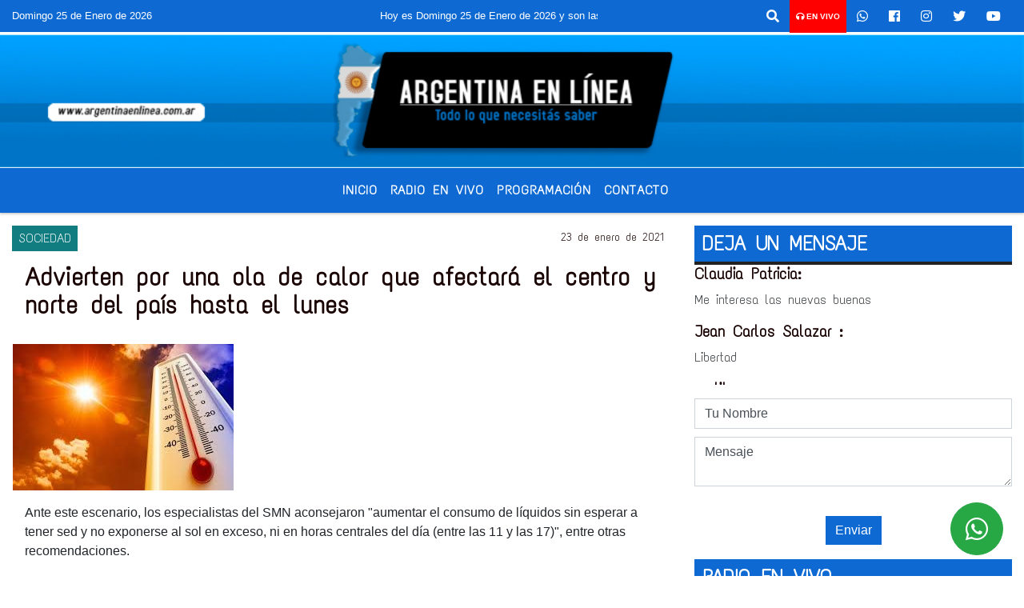

--- FILE ---
content_type: text/html; charset=UTF-8
request_url: https://argentinaenlinea.com.ar/nota/17510/advierten-por-una-ola-de-calor-que-afectara-el-centro-y-norte-del-pais-hasta-el-lunes
body_size: 18677
content:
<!DOCTYPE html>
<html lang="es">
<head>
    <meta charset="utf-8">
<meta http-equiv="X-UA-Compatible" content="IE=edge">
<meta name="viewport" content="width=device-width, initial-scale=1, user-scalable=no">
      <link href='https://fonts.googleapis.com/css?family=Text+Me+One' rel='stylesheet' type='text/css'>            <link href='https://fonts.googleapis.com/css?family=Fugaz+One' rel='stylesheet' type='text/css'><title>Advierten por una ola de calor que afectará el centro y norte del país hasta el lunes</title>
<meta name="description" content="Ante este escenario, los especialistas del SMN aconsejaron aumentar el consumo de líquidos sin esperar a tener sed y no exponerse al sol en exceso, ni en horas centrales del día (entre las 11 y las 17), entre otras recomendaciones." />
<meta name="keywords" content=", , , , ">
<meta name="language" content="es" />
<!--
<link rel="canonical" href="https://argentinaenlinea.com.ar/nota/17510/advierten-por-una-ola-de-calor-que-afectara-el-centro-y-norte-del-pais-hasta-el-lunes" />
<link rel="amphtml" href="https://argentinaenlinea.com.ar/nota-amp/17510/advierten-por-una-ola-de-calor-que-afectara-el-centro-y-norte-del-pais-hasta-el-lunes"/>
-->
<meta property="og:type" content="article" />
<meta property="og:title" content='Advierten por una ola de calor que afectará el centro y norte del país hasta el lunes' />
<meta property="og:description" content="Ante este escenario, los especialistas del SMN aconsejaron aumentar el consumo de líquidos sin esperar a tener sed y no exponerse al sol en exceso, ni en horas centrales del día (entre las 11 y las 17), entre otras recomendaciones." />
<meta property="og:url" content="https://argentinaenlinea.com.ar/nota/17510/advierten-por-una-ola-de-calor-que-afectara-el-centro-y-norte-del-pais-hasta-el-lunes" />
        <meta property="og:image" content="https://argentinaenlinea.com.ar/01-2021/resize_1611445858.jpg" />
         <meta name="date" content="2021-01-23" scheme="YYYY-MM-DD">
<link rel="shortcut icon" href="/icono.ico" type="image/x-icon" />
<!-- Bootstrap CSS -->
    <link rel="stylesheet" href="https://stackpath.bootstrapcdn.com/bootstrap/4.3.1/css/bootstrap.min.css"
        integrity="sha384-ggOyR0iXCbMQv3Xipma34MD+dH/1fQ784/j6cY/iJTQUOhcWr7x9JvoRxT2MZw1T" crossorigin="anonymous">
<link href="https://recursos.x7.com.ar/css/delalora72new.css" rel="stylesheet">
<link rel="stylesheet" href="https://unpkg.com/flickity@2/dist/flickity.min.css"/>
<link href="https://use.fontawesome.com/releases/v5.0.6/css/all.css" rel="stylesheet">
<link rel="stylesheet" href="https://recursos.x7.com.ar/css/css/lightbox.min.css">
    <script src="https://code.jquery.com/jquery-3.4.1.min.js"
        integrity="sha256-CSXorXvZcTkaix6Yvo6HppcZGetbYMGWSFlBw8HfCJo=" crossorigin="anonymous"></script>
		<!-- HTML5 Shim and Respond.js IE8 support of HTML5 elements and media queries -->
		<!-- WARNING: Respond.js doesn t work if you view the page via file:// -->
		<!--[if lt IE 9]>
			<script src="https://oss.maxcdn.com/libs/html5shiv/3.7.0/html5shiv.js"></script>
			<script src="https://oss.maxcdn.com/libs/respond.js/1.4.2/respond.min.js"></script>
		<![endif]-->
<script>
                                                        (function(d, s, id) {
                                                        var js, fjs = d.getElementsByTagName(s)[0];
                                                        if (d.getElementById(id)) return;
                                                        js = d.createElement(s); js.id = id;
                                                        js.src = "//connect.facebook.net/es_LA/all.js#xfbml=1&appId=427523193949843";
                                                        fjs.parentNode.insertBefore(js, fjs);
                                                        }(document, 'script', 'facebook-jssdk'));
                                                    </script>
        <style>
        body {
                                background-color:#FFFFFF;
                                    overflow-x: hidden;
                margin: 0 auto;
        }
        h1,
        h2,
        h3,
        h4,
        h5,
        h6 {
            margin-bottom: 10px;
            line-height: 1.1em;
            font-weight: 600;
            margin-top: 0;
            color: #1A0404;
            font-family: 'Text Me One';
        }
        p {
            font-family: ;
        }
        .h3,
        h3 {
            font-size: 1rem;
        }
        h1 a,
        h2 a,
        h3 a,
        h4 a,
        h5 a,
        h6 a {
            display: block;
            color: #FFFFFF;
        }
        a:hover {
            color: #3E61A1;
        }
        p > a {
            display: initial;
            color: #111;
            text-decoration: underline !important;
        }
        .navbar-nav .dropdown-menu {
            position: absolute;
            background-color: #0E6AD2;
        }
        .dropdown:hover>ul {
            display: block !important;
        }
        .dropdown ul li a {
            color: #FFFFFF;
        }
        .navbar-light .navbar-nav .nav-link:focus,
        .navbar-light .navbar-nav {
            color: #FFFFFF;
        }
        .nav-link:hover {
            color: #3E61A1;
        }
        #logo {
            max-width: 3.2rem;
        }
        #logo:hover path {
            fill: #FFFFFF;
        }
        #logo:hover {
            color: #3E61A1;
        }
        #logo2 {
            fill: #292222;
            max-width: 48px;
        }
        #logo3 {
            fill: #292222;
            max-width: 18px;
        }
        .color {
            color: #FFFFFF;
        }
        .btn-outline-primary.active,
        .btn-outline-primary:active,
        .show>.btn-outline-primary.dropdown-toggle {
            color: #0E6AD2;
            background-color: #FFFFFF;
            border: 3px solid #0E6AD2;
        }
        .btn-outline-primary:hover {
            color: #0E6AD2;
            background-color: #FFFFFF;
            border: 3px solid #0E6AD2;
        }
        .btn-outline-primary {
            color: #FFFFFF;
            background-color: #0E6AD2;
            border: 3px solid #FFFFFF;
        }
        footer p {
            margin-bottom: .25rem;
            color: #FFFFFF;
            font-weight: 300;
        }
        .facebook {
            display: block;
            float: right;
            background: #FFFFFF;
            margin-right: 37px !important;
        }
        .twitter {
            display: block;
            float: right;
            background: #FFFFFF;
        }
        .flickity-page-dots .dot {
            background: #FFFFFF;
        }
        .sidebar {
            will-change: min-height;
        }
        .sidebar__inner {
            transform: translate(0, 0);
            /* For browsers don't support translate3d. */
            transform: translate3d(0, 0, 0);
            will-change: position, transform;
        }
        .sidebar .widget .widget-title {
            font-size: 20px;
        }
        .widget-head {
            background-color: #0E6AD2 !important;
        }
        .widget-title {
            font-size: 25px;
            font-weight: 900;
            line-height: 1;
            text-transform: uppercase;
            margin-bottom: 0;
            color: #FFFFFF;
            font-family: 'Text Me One';
        }
        /* ---- grid ---- */
        .topbar {
            border-bottom: 0;
            background-color: #0E6AD2;
            color: #FFFFFF;
        }
        .header {
                min-height: 130px;
            display: flex;
            align-items: center;
            background-position: center center;
                background-size: cover;
                background-repeat: no-repeat;
                background-image: url(https://argentinaenlinea.com.ar/12-2020/8a9bd162b6f5df99ff6462de15bb23d3.jpg);
                -moz-background-size: cover;
                -webkit-background-size: cover;
                clear: both;
        }
        .header-right {
            float: right;
        }
        .logo {
            max-width: 80%;
        }
        .bg-light {
            background-color: #fff !important;
        }
        article {
            background: transparent;
            /*border-radius: 3px;
                                        border: 1px solid #e4e4e4;*/
        }
        .colorTitulo {
            color: #1A0404;
            font-weight: 800;
            letter-spacing: 1px;
        }
        .facebook {
            display: block;
            float: right;
            background-color:  !important;
            margin-right: 37px !important;
        }
        .twitter {
            display: block;
            float: right;
            background-color:  !important;
        }
        p.displaytitulo {
            height: 0;
            margin: 0;
            font-family: 'Montserrat', sans-serif !important;
            letter-spacing: 1px;
        }
        .carousel-caption {
            z-index: 10;
            padding: 4px 20px;
            /* padding-bottom: 20px;
                                position: absolute;
                            right: 0;
                            bottom: 0px;
                            left: 0;
                             */
            background-color: #0E6AD299;
        }
        .carousel-caption h2 {
            color: #FFFFFF !important;
            font-weight: 700;
            margin: 0;
            font-size: 2.5vw;
        }
        .localidad {
            font-family: 'Text Me One';
            color: #292222;
            line-height: 1;
        }
        /* destacadas slider */
        .titulo {
            display: none;
            position: absolute;
            bottom: 0;
            height: 100%;
            width: 100%;
            padding: 20px 15px;
            background-color: #0E6AD2;
            opacity: 0.7;
        }
        .cub3r-caption {
            /*display:none;*/
            position: absolute;
            bottom: 0;
            left: 0;
            background-color: #0E6AD299;
            width: 100%;
            padding: 0.5rem 0.75rem;
        }
        .cub3r-caption-text {
            color: #FFFFFF !important;
        }
        .html-marquee {
            font-weight: 200;
            height: 40px !important;
            width: 100%;
            background-color: transparent !important;
            font-family: 'Montserrat', sans-serif !important;
            font-size: inherit !important;
            color: #FFFFFF !important;
            letter-spacing: 0.5px;
        }
        marquee p {
            color: #FFFFFF !important;
        }
        .texto-fecha {
            color: #FFFFFF;
        }
        .navbar-toggler-icon {
            color: #FFFFFF;
        }
    </style>
	</head>
<body>
<!-- ESTO ES LA CABECERA EL HEAD -->

<!-- climainfo     -->
    <style>
/* boton de whats app */
    .botonWasap {
        position: fixed;
        bottom: 26px;
        right: 26px;
        z-index: 1000;
        border-radius: 50% !important;
    }

    .botonWasap > i {
        font-size: 2rem;
        padding: 10px 6px;
    }


        .navbar{
            /* padding: 0px 0px 0px 15px!important;
            box-shadow: 2px 2px 3px #ccc;
            margin-bottom: 15px!important;*/
            background-color: #0E6AD2;
        }
        .nav-link {

            color: #FFFFFF;
            font-family: 'Text Me One';
            font-weight: 700;
        }

        .caret{
        color: #0E6AD2;

        }

        .dropdown-menu {

            padding: 0;
        }

        .dropdown-menu li a{

            padding: .5rem;
            font-size: 1rem;

        }

            .dropdown-menu .nav-item .nav-link:hover{

            background-color: #0E6AD2;
            color: #3E61A1;

        }


        .nav-item .dropdown:hover ul{
            display: block;

        }
        .topbar{
            /*border-bottom: 1px solid #e4e4e4;
            height: 42px!important;
            line-height: 38px;*/
        }
        .menuBusqueda{
            border: 0px none;
            width: 100%;
            position: absolute;
            will-change: transform;
            top: 0px;
            left: 0px;
            transform: translate3d(0px, 0px, 0px)!important;
            -webkit-transition: all 1s ease-in;
            -moz-transition: all 1s ease-in;
            -o-transition: all 1s ease-in;
            transition: all 1s ease-in;
        }

        .menuBusqueda2{
            border: 0px none;
            position: absolute;
            will-change: transform;
            top: 0px;
            left: 0px;
            transform: translate3d(0px, 0px, 0px)!important;
            -webkit-transition: all 1s ease-in;
            -moz-transition: all 1s ease-in;
            -o-transition: all 1s ease-in;
            transition: all 1s ease-in;

        }

        .menuBusqueda2 > form > input {
            min-height: 56px;
        }

        .submenu{
            font-size: 12px;
            font-weight: 200;
        }
        #logo4{
            fill: #FFFFFF;
            max-width: 18px;
        }
    </style>

    <div id="header-wrapper" class="">
            <div class="topbar">
                <div class="container-fluid">
                    <div class="row">

                        <div class="d-none d-sm-block col-sm-5 col-md-3 col-lg-4 pr-0" style="max-height: 40px;overflow: hidden;">
                                                                <p class="mb-0 texto-fecha" id="text-fecha">
                                                                                                                                                                                                                                                                                                                                                                        Domingo                                        25 de Enero de 2026                                </p>
                        </div>
                        <div class="d-none d-md-block col-md-4 col-lg-3 p-0">



                            
      <div class="marquee">
          <marquee scrollAmount="3">
                <p class="m-0">

                


                Hoy es                                                                                                                                                                 Domingo                   25 de Enero de 2026   y son las 15:34

                -


                Radio argentina 89.3 Mhz  Catamarca 436 Resistencia Chaco para comunicarte 362 4879579   Radio argentina 89.3 Mhz  Catamarca 436  Resistencia Chaco para comunicarte 362 4879579 
                </p>
          </marquee>
      </div>






                        </div>
                        <div class="col-12 col-sm-7 col-md-5 col-lg-5 p-0 text-right">
                            <ul class="mb-0 px-3 d-flex justify-content-end">

                                        <li class="">

                                                <a href="#" role="button" id="dropdownMenuLink" data-toggle="dropdown" aria-haspopup="true" aria-expanded="false" class="btn">
                                                    <i class="fas fa-search" style="color: #FFFFFF;"></i>
                                                </a>
                                                <div class="dropdown-menu menuBusqueda" style="border:0;width:100%;" aria-labelledby="dropdownMenuLink">
                                                    <form id="form1" name="form1" method="GET" action="/buscar.php">
                                                        <input name="busqueda" type="text" class="form-control" size="30" value="" id="inputString" onkeyup="lookup(this.value);" onblur="fill();" />
                                                        <input name="Submit" type="submit" class="btn btn-outline-primary my-2 my-sm-0" value="Buscar" />
                                                    </form>

                                                </div>

                                        </li>

                                        
                                            <li class="" style="background: red">

                                                <a class="px-2" target="_blank" href="/envivo"><small style="color: white;"><i class="fa fa-headphones"></i> <b>EN VIVO</b></small></a>

                                            </li>

                                        
                                        
                                            <li class="">

                                                <a class="btn" target="_blank" href="https://api.whatsapp.com/send?phone=+54 9 362 4879579"><i class="fab fa-whatsapp" aria-hidden="true"  style=" color: #FFFFFF;"></i></a>

                                            </li>

                                        
                                                                                    <li class=""  >
                                                <a class="btn" target="_blank" href="https://www.facebook.com/Radio Argentina Chaco"><i class="fab fa-facebook" aria-hidden="true" style=" color: #FFFFFF;"></i></a>
                                            </li>
                                        


                                                                                    <li class=""  >
                                                <a class="btn" target="_blank" href="https://instagram.com/https://www.instagram.com/radioargentina/"><i class="fab fa-instagram" aria-hidden="true" style=" color: #FFFFFF;"></i></a>
                                            </li>
                                        
                                                                                <li class=""  >
                                            <a class="btn" target="_blank" href="fmargentina893"><i class="fab fa-twitter" style=" color: #FFFFFF;"></i></a>
                                        </li>
                                        
                                        
                                        
                                        
                                        
                                        
                                        
                                                                                <li class=" "  >
                                            <a  class="btn" target="_blank" href="https://www.youtube.com/@radioargentina913"><i class="fab fa-youtube" style=" color: #FFFFFF;"></i></a>
                                        </li>
                                        
                                      

                            </ul>

                        </div>
                    </div>
                </div>
            </div>

            <header class="container-fluid header">


                    <div class="container-fluid">


                        <div class="row">




                            <div class="d-none d-block  d-lg-block col-6 col-md-6">


                            
                                    <a href="/principal.php">
                                    <img src="https://argentinaenlinea.com.ar/12-2020/26d69e5e7bf30cf8aa25dbc4771ff0e8.png"
                                        class="img-fluid"
                                        style="padding-top:20px; padding-bottom: 20px;max-height: 170px;"
                                        alt="Argentina en Linea.com.ar" title="Argentina en Linea.com.ar"></a>
                                
                            </div>


                            
                                <div  class="col-6 col-md-6 d-flex justify-content-center align-items-center">

                                  


                                </div>

                            
                        </div>
                    </div>
            </header>

    </div>

    <script>
            $(function(){

                jQuery('img.svg').each(function(){
                   var $img = jQuery(this);
                   var imgID = $img.attr('id');
                   var imgClass = $img.attr('class');
                   var imgURL = $img.attr('src');
                   //console.log('lalasl', imgURL);
                   jQuery.get(imgURL, function(data) {

                       // Get the SVG tag, ignore the rest
                       var $svg = jQuery(data).find('svg');

                       // Add replaced image's ID to the new SVG
                       if(typeof imgID !== 'undefined') {
                           $svg = $svg.attr('id', imgID);
                       }
                       // Add replaced image's classes to the new SVG
                       if(typeof imgClass !== 'undefined') {
                           $svg = $svg.attr('class', imgClass+' replaced-svg');
                       }

                       // Remove any invalid XML tags as per http://validator.w3.org
                       $svg = $svg.removeAttr('xmlns:a');

                       // Check if the viewport is set, else we gonna set it if we can.
                       /*if(!$svg.attr('viewBox') && $svg.attr('height') && $svg.attr('width')) {
                           $svg.attr('viewBox', '0 0 ' + $svg.attr('height') + ' ' + $svg.attr('width'))
                       }*/

                       // Replace image with new SVG
                       $img.replaceWith($svg);

                   }, 'xml');

                });
                });
        </script>

    <nav id="navigato" class="navbar navbar-default navbar-expand-lg">

        <button class="navbar-toggler" type="button" data-toggle="collapse" data-target="#myNavbar">

            <i class="fas fa-bars" style="color: #FFFFFF;"></i>

        </button>

        <!--a rel="home" href="/principal.php" class="navbar-brand d-lg-none " style="margin:0 auto;">
            <img class="img-fluid" style="max-height:35px;" src="//argentinaenlinea.com.ar/12-2020/26d69e5e7bf30cf8aa25dbc4771ff0e8.png">
        </a-->

        <div class="collapse navbar-collapse justify-content-center" id="myNavbar" style="">

                        <ul class="navbar-nav " >


                                                            <li   class="nav-item" >

                                    <a class="nav-link"  href="/principal.php"

                                    >

                                     Inicio</a>

                                                                    </li>
                                                            <li   class="nav-item" >

                                    <a class="nav-link"  href="javascript:ventanaSecundaria56('/envivo')"

                                    >

                                     Radio en Vivo </a>

                                                                    </li>
                                                            <li   class="nav-item" >

                                    <a class="nav-link"  href="/programacion.php"

                                    >

                                     Programación</a>

                                                                    </li>
                                                            <li   class="nav-item" >

                                    <a class="nav-link"  href="/contacto.php"

                                    >

                                     Contacto</a>

                                                                    </li>
                                                            <li   class="nav-item" >

                                    <a class="nav-link"  href="/noticias/5000064/nacionales"

                                    >

                                     </a>

                                                                    </li>
                            
                        </ul>

        </div>


    </nav>

    
    <nav id="navigato2" data-hidden="true" class="navbar navbar-default navbar-expand-lg show2">

        <button class="navbar-toggler" type="button" data-toggle="collapse" data-target="#myNavbar2">

            <i class="fas fa-bars" style="color: #FFFFFF;"></i>

        </button>

        <a id="fa" rel="home" href="/principal.php" class="navbar-brand d-lg-none yiyin text-center" style="margin:0 auto;">
            <img class="img-fluid" style="max-height:35px;" src="//argentinaenlinea.com.ar/12-2020/26d69e5e7bf30cf8aa25dbc4771ff0e8.png">
        </a>

                    <div class="collapse navbar-collapse" id="myNavbar2" style="max-width:1140px;">

                        <ul class="navbar-nav mr-auto" >


                                                            <li   class="nav-item" >

                                    <a class="nav-link"  href="/principal.php"

                                    >

                                     Inicio</a>

                                                                    </li>
                                                            <li   class="nav-item" >

                                    <a class="nav-link"  href="javascript:ventanaSecundaria56('/envivo')"

                                    >

                                     Radio en Vivo </a>

                                                                    </li>
                                                            <li   class="nav-item" >

                                    <a class="nav-link"  href="/programacion.php"

                                    >

                                     Programación</a>

                                                                    </li>
                                                            <li   class="nav-item" >

                                    <a class="nav-link"  href="/contacto.php"

                                    >

                                     Contacto</a>

                                                                    </li>
                                                            <li   class="nav-item" >

                                    <a class="nav-link"  href="/noticias/5000064/nacionales"

                                    >

                                     </a>

                                                                    </li>
                            

                        </ul>

                        <ul class="d-flex justify-content-end" style="list-style: none;padding:0;margin:0;">
                            <li class=""  >
                                <a href="#" role="button" id="dropdownMenuLink2" data-toggle="dropdown" aria-haspopup="true" aria-expanded="false" class="btn">
                                    <i class="fas fa-search" style="color: #FFFFFF;"></i>
                                </a>

                                <div class="dropdown-menu menuBusqueda2" style="border:0;width:100%;" aria-labelledby="dropdownMenuLink2">
                                    <form id="form1" name="form1" method="GET" action="/buscar.php">
                                        <input name="busqueda" type="text" class="form-control" size="30" value="" id="inputString" onkeyup="lookup(this.value);" onblur="fill();" />
                                        <input name="Submit" type="submit" class="btn btn-outline-primary my-2 my-sm-0" value="Buscar" />
                                    </form>

                                </div>

                            </li>

                              

                        </ul>

                    </div>
      <div id="result"></div>

    </nav>

    <style>
                 .show2{
                    position: fixed;
                    top: -90px;
                    z-index: 999;
                    width: 100%;

                 }
                 .show-top{
                    -webkit-transition: all 0.6s ease-in;
                    -moz-transition: all 0.6s ease-in;
                    -o-transition: all 0.6s ease-in;
                    transition: all 0.6s ease-in;
                    display: block!important;
                    position: fixed;
                    top: 0!important;
                    width: 100%;
                    background-color:#0E6AD2;
                 }
                 .yiyin{
                     width: calc(100% - 50px)!important;
                 }

    </style>




<!-- boton de whatsapp -->
            <!-- Button trigger modal -->
          <a rel="nofollow" target="_blank" href="https://web.whatsapp.com/send?phone=+54 9 362 4879579&text=Hola">  <button type="button" class="btn btn-success botonWasap" >
          <i class="fab fa-whatsapp"></i>
          </button></a>
            <!-- ESTO ES EL CUERPO DE LA PAGINA, PEUDE ESTAR CONTENIDO O NO -->
            <div class="bg-light container-fluid pt-3">
                <div id="main-content" class="row main">
                            <div id="content" class="content col-12 col-sm-8 p-0 col-md-8 col-lg-8 " >
                                <!-- ACA empieza -->
                                    <div class="col-lg-12 col-12 base-box2" style="display: flex; justify-content: space-between;">
                                                                                                                                                                    <div style="background-color: #127D81">
                                                <p class="m-0 py-1 px-2" style="font-family:'Text Me One';color:#FFFFFF;">
                                                SOCIEDAD                                                </p>
                                            </div>
                                                                                                                                                                <div>
                                            <p class="m-0 py-1 px-2" style=";font-family:'Text Me One';font-size:14px;color:#1A0404;">
                                                23 de enero de 2021                                            </p>
                                        </div>
                                      </div>
                                    <div class="col-lg-12 col-12 base-box2 p-0 px-md-3">
                                        <div class="mb-3">
                                            <h2 style="padding: 15px;font-family:'Text Me One';color:#1A0404;">Advierten por una ola de calor que afectará el centro y norte del país hasta el lunes</h2>
                                        </div>
                                                                                                                                              <div class="col-lg-12 col-12 p-0">
                                                                                                                                                                            <div align="left"><img class="img-fluid"   src="                                                                  /01-2021/resize_1611445858.jpg                                                                "  /></div>
                                                                                                                                                                                                                                                                              </div>
                                                                                                                                <div class="grid mt-3 fg">
                                                                                                                                    </div>
                                        <div class="col-lg-12 col-12 mb-3">
                                            <p style="font-family:;">Ante este escenario, los especialistas del SMN aconsejaron "aumentar el consumo de líquidos sin esperar a tener sed y no exponerse al sol en exceso, ni en horas centrales del día (entre las 11 y las 17)", entre otras recomendaciones.</p>
                                        </div>
                                                                                                                                                                            <div class="col-lg-12 col-12 mb-3">
                                                <!-- -->
                                                <div id="fb-root"></div>
                                                <!-- Rotativas -->
                                                <div class="col-lg-12 col-12 p-0 mb-3 d-flex justify-content-center py-3">
                                                    <img src="/12-2025/e545cdd5941b732df3f7fbb284e10b0a.gif" class="img-fluid img-responsive" />                                                </div>
                                                <!-- Rotativas -->
                                                <div class="col-lg-12 col-12 p-0">
                                                                                                                                                                                                                                                                                                                                                                                                                                                                <script data-ad-client="ca-pub-5541397121221799" async src="https://pagead2.googlesyndication.com/pagead/js/adsbygoogle.js"></script>                                                        <!-- comienza el texto --><p><span style="color:rgb(0, 0, 0); font-family:open sans,sans-serif; font-size:18px">A pesar de que las altas temperaturas y de que rige alerta amarillo en el centro del pa&iacute;s con m&aacute;ximas que llegaron a los 40 grados, reci&eacute;n se espera que el domingo la ola de calor quede instalada en la regi&oacute;n, seg&uacute;n se&ntilde;alaron desde el Servicio Meteorol&oacute;gico Nacional (SMN).</span><br />
<br />
<span style="color:rgb(0, 0, 0); font-family:open sans,sans-serif; font-size:18px">En di&aacute;logo con T&eacute;lam, Cindy Fern&aacute;ndez del SMN explic&oacute; que para que una ola de calor sea considerada como tal &quot;debe haber al menos tres d&iacute;as seguidos con una temperatura m&iacute;nima de 22 grados y una m&aacute;xima de 32,3 grados&quot;.</span><br />
<br />
<span style="color:rgb(0, 0, 0); font-family:open sans,sans-serif; font-size:18px">&quot;Va a seguir el calor todo el fin de semana pero todav&iacute;a no se puede hablar de ola de calor hasta que no se cumplan esas condiciones&quot;, explic&oacute; la especialista quien, de todos modos, advirti&oacute; que reci&eacute;n ayer se cumplieron esas temperaturas, hoy tambi&eacute;n as&iacute; que reci&eacute;n ma&ntilde;ana estar&iacute;amos dentro de esos tres d&iacute;as&quot; en los que se cumplen los par&aacute;metros.</span><br />
&nbsp;</p>

<span class="auth" style="box-sizing: inherit; font-family: &quot;Open Sans&quot;, sans-serif; font-size: 1.3em; font-weight: 800; color: rgb(0, 0, 0);"><span style="color:#40E0D0">Las zonas afectadas</span></span>

<p><br />
<span style="color:rgb(0, 0, 0); font-family:open sans,sans-serif; font-size:18px">Para este domingo, el SMN advierte que en la Ciudad de Buenos Aires la temperatura m&iacute;nima estar&iacute;a en los 25 grados a la ma&ntilde;ana y alcanzar&iacute;a los 34 por la noche.</span><br />
<br />
<span style="color:rgb(0, 0, 0); font-family:open sans,sans-serif; font-size:18px">&quot;Si llegamos a esas temperaturas, la Ciudad entrar&iacute;a entonces en la ola de calor, pero hay que tener en cuenta que Buenos Aires suele recibir la brisa fresca del R&iacute;o de la Plata y eso ayuda a que muchas veces la temperatura descienda un poco&quot;, explic&oacute; Fern&aacute;ndez.</span><br />
<br />
<strong>De esa manera, las temperaturas elevadas con posibilidades de transformarse en una ola de calor est&aacute;n pronosticadas para la zona de cuyo, parte de La Pampa, este de Buenos Aires, norte de la regi&oacute;n Patag&oacute;nica y norte del pa&iacute;s</strong><span style="color:rgb(0, 0, 0); font-family:open sans,sans-serif; font-size:18px">.</span><br />
<br />
<span style="color:rgb(0, 0, 0); font-family:open sans,sans-serif; font-size:18px">En la Ciudad y el &aacute;rea metropolitana, reci&eacute;n se esperan algunas lluvias y tormentas para el martes, que tambi&eacute;n alcanzar&iacute;an el sur de Santa Fe y Entre R&iacute;os, y algunas de las provincias del norte del pa&iacute;s.</span><br />
<br />
<span style="color:rgb(0, 0, 0); font-family:open sans,sans-serif; font-size:18px">El organismo advirti&oacute; que&nbsp;</span><strong>hasta el martes las temperaturas superar&aacute;n los 32 grados, con un pron&oacute;stico de que llegar&aacute; a los 39 este domingo, con lo cual los especialistas reiteraron las recomendaciones para evitar un golpe de calor y los problemas que ocasiona en la salud</strong><span style="color:rgb(0, 0, 0); font-family:open sans,sans-serif; font-size:18px">.</span><br />
<br />
<span style="color:rgb(0, 0, 0); font-family:open sans,sans-serif; font-size:18px">Este s&aacute;bado, en la zona centro y oeste del pa&iacute;s se advert&iacute;a un indicador amarillo, que implica un riesgo moderado, y s&oacute;lo se informaba un lugar con riesgo moderado-alto en la localidad bonaerense de Tres Arroyos.</span><br />
<br />
<span style="color:rgb(0, 0, 0); font-family:open sans,sans-serif; font-size:18px">El alerta amarillo est&aacute; centrado en Buenos Aires, sur de C&oacute;rdoba, San Luis, Mendoza, Catamarca y sur de La Rioja.</span><br />
<br />
<span style="color:rgb(0, 0, 0); font-family:open sans,sans-serif; font-size:18px">Desde el SMN, Ignacio L&oacute;pez Amor&iacute;n inform&oacute; que durante el fin de semana las temperaturas m&aacute;ximas estar&aacute;n entre los 36 y 40 grados y las m&iacute;nimas entre 20 y 24 grados. S&oacute;lo el sur de la Patagonia estar&aacute; libre del calor ya que durante los &uacute;ltimos d&iacute;as, el este de Neuqu&eacute;n y el valle de R&iacute;o Negro registraron temperaturas que por las tardes estuvieron por encima de los 40 grados.</span><br />
<br />
<span style="color:rgb(0, 0, 0); font-family:open sans,sans-serif; font-size:18px">Tras esos d&iacute;as de intenso calor, el norte de la Patagonia espera para este domingo un cambio en el viento que llegue desde el sur y traiga un poco de alivio, con una baja en el term&oacute;metro y m&iacute;nimas de 10 grado en Bariloche y m&aacute;ximas de 34 en Neuqu&eacute;n.</span><br />
<br />
<span style="color:rgb(0, 0, 0); font-family:open sans,sans-serif; font-size:18px">De acuerdo a Amor&iacute;n, el clima estar&aacute; inestable en el noreste con temperaturas entre los 22 y 34 grados para Formosa, Chaco, Misiones y Corrientes y probabilidades de &quot;chaparrones y tormentas dentro de una masa de aire calurosa, h&uacute;meda con elevada inestabilidad&quot;.</span><br />
<br />
<span style="color:rgb(0, 0, 0); font-family:open sans,sans-serif; font-size:18px">Para el noroeste, el SMN anticipa &quot;el mismo panorama&quot;, con &quot;calor, humedad e inestabilidad&quot; y temperaturas que van de los 20 grados de m&iacute;nima y que podr&iacute;an alcanzar los 37 grados de m&aacute;xima en Santiago del Estero.</span><br />
<br />
<span style="color:rgb(0, 0, 0); font-family:open sans,sans-serif; font-size:18px">Aunque el promedio de temperaturas m&aacute;ximas pronosticado para la regi&oacute;n central es desde 32 grados, los picos de calor podr&iacute;an llegar a los 38 grados en Santa Rosa, La Pampa, y 40 grados en Bah&iacute;a Blanca. All&iacute;, se espera una masa muy h&uacute;meda que avanza hacia C&oacute;rdoba con probabilidades de chaparrones y tormentas.</span><br />
<br />
<span style="color:rgb(0, 0, 0); font-family:open sans,sans-serif; font-size:18px">En tanto la regi&oacute;n de cuyo es una de las zonas m&aacute;s afectadas por el calor, ya que se esperan m&aacute;ximas que alcanzar&iacute;an los 36 grados y cielo despejado.</span></p>

<span class="auth" style="box-sizing: inherit; font-family: &quot;Open Sans&quot;, sans-serif; font-size: 1.3em; font-weight: 800; color: rgb(0, 0, 0); text-align: center;"><span style="font-family:georgia,serif"><span style="color:#FFFFFF"><tt><span style="background-color:#40E0D0">Consejos ante la ola de calor</span></tt></span></span></span>

<p><br />
<span style="color:rgb(0, 0, 0); font-family:open sans,sans-serif; font-size:18px">Record&oacute; que es aconsejable &quot;aumentar el consumo de l&iacute;quidos sin esperar a tener sed, no exponerse al sol en exceso, ni en horas centrales del d&iacute;a (entre las 11 y las 17), evitar las bebidas alcoh&oacute;licas o muy azucaradas as&iacute; como comidas muy abundantes, reducir la actividad f&iacute;sica, usar ropa ligera y de colores claros as&iacute; como sombrero o gorra y anteojos oscuros.</span><br />
<br />
<span style="color:rgb(0, 0, 0); font-family:open sans,sans-serif; font-size:18px">Tambi&eacute;n aconsejaron &quot;permanecer en espacios ventilados o acondicionados y prestar atenci&oacute;n a lactantes, ni&ntilde;os, personas mayores y mascotas.</span><br />
<br />
<span style="color:rgb(0, 0, 0); font-family:open sans,sans-serif; font-size:18px">Con respecto a los ni&ntilde;os, el Ministerio de Salud recomienda no esperar a que pidan agua, ofrecerles constante agua o jugos naturales y prestar atenci&oacute;n a los signos de alerta como: sed intensa y sequedad en la boca, temperatura mayor a 39&ordm; C, sudoraci&oacute;n excesiva, sensaci&oacute;n de calor sofocante, piel seca, agotamiento, mareos o desmayo, dolores de est&oacute;mago, falta de apetito, n&aacute;useas o v&oacute;mitos, dolores de cabeza, entre otros.</span></p>
                                                        <script data-ad-client="ca-pub-5541397121221799" async src="https://pagead2.googlesyndication.com/pagead/js/adsbygoogle.js"></script><br><br>                                                </div>
                                                <!-- -->
                                                                                                <!-- -->
                                                <!-- -->
                                                                                                    <!-- -->
                                                <div class="col-lg-12 col-12">
                                                    <style>
                                                        .fb-like > span > iframe {
                                                            width: 2100%!important;
                                                        }
                                                    </style>
                                                    <div class="fb-like" data-href="/nota/17510/advierten-por-una-ola-de-calor-que-afectara-el-centro-y-norte-del-pais-hasta-el-lunes"
                                                    data-layout="button_count" data-action="like" data-size="large" data-show-faces="true" data-share="true"></div>
                                                </div>
                                                <!-- -->
                                                <div class="col-lg-12 col-12">
                                                                                                        </div>
                                                <!-- Rotativas -->
                                                <div class="col-lg-12 col-12 p-0 mb-3 d-flex justify-content-center py-3">
                                                                                                    </div>
                                                <!-- Rotativas -->
                                                <div class="col-lg-12 col-12">
                                                    <h4>COMPARTIR:</h4>
                                                    <ul class="navbar-nav flex-row ml-md-auto d-md-flex">
                                                        <li class="nav-item">
                                                            <a style="margin-left:10px;" target="_blank" href="https://www.facebook.com/sharer.php?u=https://argentinaenlinea.com.ar/nota/17510/advierten-por-una-ola-de-calor-que-afectara-el-centro-y-norte-del-pais-hasta-el-lunes&t=Advierten por una ola de calor que afectará el centro y norte del país hasta el lunes">
                                                                <i class="fab fa-facebook" style="font-size:30px;color:#111111; " aria-hidden="true"></i>
                                                            </a>
                                                        </li>
                                                        <li class="nav-item">
                                                            <a style="margin-left:10px;" target="_blank" href="https://twitter.com/share?original_referer=https://argentinaenlinea.com.ar/nota/17510/&amp;source=tweetbutton&amp;text=&amp;url=https://argentinaenlinea.com.ar/nota/17510/">
                                                                <i class="fab fa-twitter" style="font-size:30px;color:#111111; " aria-hidden="true"></i>
                                                            </a>
                                                        </li>
                                                        <li class="nav-item">
                                                            <a style="margin-left:10px;" target="_blank" href="https://api.whatsapp.com/send?text=*.*  https://argentinaenlinea.com.ar/nota/17510/">
                                                                <i class="fab fa-whatsapp" style="font-size:30px;color:#111111; " aria-hidden="true"></i>
                                                            </a>
                                                        </li>
                                                    </ul>
                                                </div>
                                                <!-- -->
                                                <div class="col-lg-12 col-12 my-3 px-0 py-3">
                                                                <div class="col-12 col-lg-12 my-3 p-0">
                                                                    <h3 style="font-family:'Text Me One';color:#1A0404;">Notas Relacionadas</h3>
                                                                </div>
                                                                                                                                <div class="main-carousel" data-flickity='{ "cellAlign": "left", "imagesLoaded": true, "wrapAround": true, "pageDots": false }'>
                                                                                                                                            <div class="carousel-cell col-12 col-md-4 col-lg-4 p-0">
                                                                                                                                                                                <div id="etiqueta_ch" style="background-color:#127D81";>
                                                                                                <span style=";font-family:'Text Me One';font-size:10px; color:#FFFFFF;">SOCIEDAD</span>
                                                                                            </div>
                                                                                                                                                                        <a href="https://argentinaenlinea.com.ar/nota/28910/se-suspende-el-paro-de-colectivos-en-el-gran-resistencia-tras-acuerdo-entre-uta-y-empresarios">
                                                                                                                                                                        <img class="img-fluid" src="https://argentinaenlinea.com.ar/06-2025/resize_1749173809.jpg" alt="Se suspende el paro de colectivos en el Gran Resistencia tras acuerdo entre UTA y empresarios" width="100%"  />
                                                                                                                                                                  </a>
                                                                                    <div class="caption news-summary">
                                                                                        <a href="/nota/28910/se-suspende-el-paro-de-colectivos-en-el-gran-resistencia-tras-acuerdo-entre-uta-y-empresarios"><h3>Se suspende el paro de colectivos en el Gran Resistencia tras acuerdo entre UTA y empresarios</h3></a>
                                                                                    </div>
                                                                        </div>
                                                                                                                                                <div class="carousel-cell col-12 col-md-4 col-lg-4 p-0">
                                                                                                                                                                                <div id="etiqueta_ch" style="background-color:#127D81";>
                                                                                                <span style=";font-family:'Text Me One';font-size:10px; color:#FFFFFF;">SOCIEDAD</span>
                                                                                            </div>
                                                                                                                                                                        <a href="/nota/28894/agua-para-todos-sameep-y-el-municipio-de-charata-llevan-adelante-la-extension-de-redes-en-barrios-historicamente-postergados">
                                                                                                                                                                        <img class="img-fluid" src="/06-2025/resize_1749075153.jpeg" alt="AGUA PARA TODOS: SAMEEP Y EL MUNICIPIO DE CHARATA LLEVAN ADELANTE LA EXTENSIÓN DE REDES EN BARRIOS HISTÓRICAMENTE POSTERGADOS" width="100%"  />
                                                                                                                                                                  </a>
                                                                                    <div class="caption news-summary">
                                                                                        <a href="/nota/28894/agua-para-todos-sameep-y-el-municipio-de-charata-llevan-adelante-la-extension-de-redes-en-barrios-historicamente-postergados"><h3>AGUA PARA TODOS: SAMEEP Y EL MUNICIPIO DE CHARATA LLEVAN ADELANTE LA EXTENSIÓN DE REDES EN BARRIOS HISTÓRICAMENTE POSTERGADOS</h3></a>
                                                                                    </div>
                                                                        </div>
                                                                                                                                                <div class="carousel-cell col-12 col-md-4 col-lg-4 p-0">
                                                                                                                                                                                <div id="etiqueta_ch" style="background-color:#127D81";>
                                                                                                <span style=";font-family:'Text Me One';font-size:10px; color:#FFFFFF;">SOCIEDAD</span>
                                                                                            </div>
                                                                                                                                                                        <a href="/nota/28880/huellas-de-mujer-el-arte-como-simbolo-de-poder-y-compromiso-femenino-en-la-unne">
                                                                                                                                                                        <img class="img-fluid" src="/06-2025/resize_1748997403.jpeg" alt="“Huellas de Mujer”: el arte como símbolo de poder y compromiso femenino en la UNNE" width="100%"  />
                                                                                                                                                                  </a>
                                                                                    <div class="caption news-summary">
                                                                                        <a href="/nota/28880/huellas-de-mujer-el-arte-como-simbolo-de-poder-y-compromiso-femenino-en-la-unne"><h3>“Huellas de Mujer”: el arte como símbolo de poder y compromiso femenino en la UNNE</h3></a>
                                                                                    </div>
                                                                        </div>
                                                                                                                                                <div class="carousel-cell col-12 col-md-4 col-lg-4 p-0">
                                                                                                                                                                                <div id="etiqueta_ch" style="background-color:#127D81";>
                                                                                                <span style=";font-family:'Text Me One';font-size:10px; color:#FFFFFF;">SOCIEDAD</span>
                                                                                            </div>
                                                                                                                                                                        <a href="/nota/28231/-se-restablecieron-los-servicios-del-nbch-tras-la-actualizacion-tecnologica">
                                                                                                                                                                        <img class="img-fluid" src="/03-2025/resize_1741188577.jpg" alt=" Se restablecieron los servicios del NBCH tras la actualización tecnológica" width="100%"  />
                                                                                                                                                                  </a>
                                                                                    <div class="caption news-summary">
                                                                                        <a href="/nota/28231/-se-restablecieron-los-servicios-del-nbch-tras-la-actualizacion-tecnologica"><h3> Se restablecieron los servicios del NBCH tras la actualización tecnológica</h3></a>
                                                                                    </div>
                                                                        </div>
                                                                                                                                                <div class="carousel-cell col-12 col-md-4 col-lg-4 p-0">
                                                                                                                                                                                <div id="etiqueta_ch" style="background-color:#127D81";>
                                                                                                <span style=";font-family:'Text Me One';font-size:10px; color:#FFFFFF;">SOCIEDAD</span>
                                                                                            </div>
                                                                                                                                                                        <a href="/nota/28026/seis-heridos-uno-en-grave-estado-por-sus-quemaduras-fue-el-saldo-de-voraz-incendio-en-embarcaciones">
                                                                                                                                                                        <img class="img-fluid" src="/11-2024/resize_1733008290.jpg" alt="Seis heridos, uno en grave estado por sus quemaduras, fue el saldo de voraz incendio en embarcaciones" width="100%"  />
                                                                                                                                                                  </a>
                                                                                    <div class="caption news-summary">
                                                                                        <a href="/nota/28026/seis-heridos-uno-en-grave-estado-por-sus-quemaduras-fue-el-saldo-de-voraz-incendio-en-embarcaciones"><h3>Seis heridos, uno en grave estado por sus quemaduras, fue el saldo de voraz incendio en embarcaciones</h3></a>
                                                                                    </div>
                                                                        </div>
                                                                                                                                                <div class="carousel-cell col-12 col-md-4 col-lg-4 p-0">
                                                                                                                                                                                <div id="etiqueta_ch" style="background-color:#127D81";>
                                                                                                <span style=";font-family:'Text Me One';font-size:10px; color:#FFFFFF;">SOCIEDAD</span>
                                                                                            </div>
                                                                                                                                                                        <a href="/nota/27843/aeronauticos-realizaran-asambleas-en-aeroparque-el-lunes-y-habra-demoras-en-los-vuelos">
                                                                                                                                                                        <img class="img-fluid" src="/08-2024/resize_1723900339.jpg" alt="Aeronáuticos realizarán asambleas en Aeroparque el lunes y habrá demoras en los vuelos" width="100%"  />
                                                                                                                                                                  </a>
                                                                                    <div class="caption news-summary">
                                                                                        <a href="/nota/27843/aeronauticos-realizaran-asambleas-en-aeroparque-el-lunes-y-habra-demoras-en-los-vuelos"><h3>Aeronáuticos realizarán asambleas en Aeroparque el lunes y habrá demoras en los vuelos</h3></a>
                                                                                    </div>
                                                                        </div>
                                                                                                                                                <div class="carousel-cell col-12 col-md-4 col-lg-4 p-0">
                                                                                                                                                                                <div id="etiqueta_ch" style="background-color:#127D81";>
                                                                                                <span style=";font-family:'Text Me One';font-size:10px; color:#FFFFFF;">SOCIEDAD</span>
                                                                                            </div>
                                                                                                                                                                        <a href="/nota/27411/maltrato-en-una-guarderia-de-saenz-pena-la-municipalidad-clausuro-la-institucion">
                                                                                                                                                                        <img class="img-fluid" src="/04-2024/resize_1713954745.jpeg" alt="Maltrato en una guardería de Sáenz Peña: la Municipalidad clausuró la institución" width="100%"  />
                                                                                                                                                                  </a>
                                                                                    <div class="caption news-summary">
                                                                                        <a href="/nota/27411/maltrato-en-una-guarderia-de-saenz-pena-la-municipalidad-clausuro-la-institucion"><h3>Maltrato en una guardería de Sáenz Peña: la Municipalidad clausuró la institución</h3></a>
                                                                                    </div>
                                                                        </div>
                                                                                                                                                <div class="carousel-cell col-12 col-md-4 col-lg-4 p-0">
                                                                                                                                                                                <div id="etiqueta_ch" style="background-color:#127D81";>
                                                                                                <span style=";font-family:'Text Me One';font-size:10px; color:#FFFFFF;">SOCIEDAD</span>
                                                                                            </div>
                                                                                                                                                                        <a href="/nota/27307/campana-solidaria-para-ayudar-a-un-nino-con-tratamiento-oncologico">
                                                                                                                                                                        <img class="img-fluid" src="/04-2024/resize_1712240547.jpeg" alt="Campaña solidaria para ayudar a un niño con tratamiento oncológico" width="100%"  />
                                                                                                                                                                  </a>
                                                                                    <div class="caption news-summary">
                                                                                        <a href="/nota/27307/campana-solidaria-para-ayudar-a-un-nino-con-tratamiento-oncologico"><h3>Campaña solidaria para ayudar a un niño con tratamiento oncológico</h3></a>
                                                                                    </div>
                                                                        </div>
                                                                                                                                        </div>
                                                                                                                </div>
                                                <!-- -->
                                                <!-- -->
                                                <div class="col-12">
                                                                                                        <div class="col-12"><h3 style="">Comentarios</h3></div>
                                                                                                            <div class="col-12">
                                                                                <form id="form1" name="form1" method="post" action="/formcomentario.php?IDD=17510">
                                                                                                Escribir un comentario &raquo;<br>
                                                                                                <div class="form-group">
                                                                                                <input name="nombre" type="text" class="form-control" id="nombre" value="nombre" size="12" onFocus="if (this.value == 'nombre') {this.value = '';}" placeholder="Nombre"/>
                                                                                                <textarea name="texto" rows="4" class="form-control"  onFocus="if (this.value == 'comentario') {this.value = '';}" placeholder="Comentario"></textarea>
                                                                                                </div>
                                                                                        <div  class="form-group">
                                                                                     <div style="text-align:center;margin-bottom:20px;">
                                                                                  <button name="button" type="submit" id="button" value="Enviar" />Enviar</button>
                                                                                                </div>
                                                                                            </div>
                                                                                </form>
                                                                    </div>
                                                        <div class="col-12">
                                                                                                                                                    <p>Aun no hay comentarios, sé el primero en escribir uno!</p>
                                                                                                                                            </div>
                                                                                                    </div>
                                            </div>
                                    </div>
                                <!-- ACA termina-->
                            </div>
                            <div id="sidebar" class="sidebar col-12 col-sm-4 col-md-4 p-0 col-lg-4 ">
                                    <div class="sidebar__inner">
                                         <div class="grid-item2 col-12">
<!-- banner adsense -->
</div>

 <div class="  grid-item2 col-12  "> <article style="margin-bottom:15px;">

    <div class="base-box2">

        
            <form action="/formchat.php" method="post">

                <div class="widget-head">
                    
                    <h3 class="widget-title"><span>DEJA UN MENSAJE</span></h3>
                
                </div>
                
                <div>
                   
                    <div>
                        
                        <iframe name="I1" width="100%" src="/chat.php" border="0" frameborder="0">
                            ASD
                            El explorador no admite los marcos flotantes o no está configurado actualmente para mostrarlos.        
                        </iframe>
                    </div>
                            
                    <div style="margin-top:10px;">
                        
                        <input name="nombre" style="" type="text" class="form-control " id="nombre" value="Tu Nombre" onfocus="if (this.value == 'Tu Nombre') {this.value = '';}"  />
        
        		    </div>
        
            		<div style="margin-top:10px;">
            		    
            		    <textarea name="mensaje" class="form-control" cols="15" rows="2" class="form-control " id="mensaje" onfocus="if (this.value == 'Mensaje') {this.value = '';}" >Mensaje</textarea>
            		  
            		</div>
    
    
                                
            		        <br />
            
                            <style>
                    
                                #recaptcha_image, #recaptcha_image img  
                                
                                {  
                                
                                    width: 200px !important;  
                                
                                    cursor: pointer;  
                                
                                }  
                                
                                #recaptcha_image img:hover  
                                
                                {  
                                
                                    position: absolute;  
                                
                                    width: 300px !important;  
                                
                                }  
                                
                                .recaptcha_only_if_image, .recaptcha_only_if_audio  
                                
                                {  
                                    display: block;  
                                
                                }  
                    
                           </style>     
                    
                            <script type="text/javascript">
                    
                                var RecaptchaOptions = {
                                
                                theme : 'custom',
                                
                                custom_theme_widget: 'recaptcha_widget'
                                
                                };
                    
                            </script>
                    
                    
                            <div id="recaptcha_widget" style="display:none">
                            
                                <div id="recaptcha_image"></div>
                                
                                <div class="recaptcha_only_if_incorrect_sol" style="color:red">Incorrecto por favor intente de nuevo.</div>
                                
                                <input type="text" id="recaptcha_response_field" class="form-control " name="recaptcha_response_field" />
                            
                                <div>
                                    
                                    <a href="javascript:Recaptcha.reload()">CAMBIAR LETRAS</a>
                                
                                </div>
                            
                            </div>
                            
                            
                            
                            <script type="text/javascript" src="https://www.google.com/recaptcha/api/challenge?k=6LdAWMESAAAAAHpz874QmLV5K9eiTJJbr6Pha0Qe">
                            
                            </script>
                            
                            <noscript>
                            
                                <iframe src="http://www.google.com/recaptcha/api/noscript?k=6LdAWMESAAAAAHpz874QmLV5K9eiTJJbr6Pha0Qe"
                                
                                height="100" width="200" frameborder="0"></iframe><br>
                                
                                <textarea name="recaptcha_challenge_field" rows="3" class="form-control" cols="40"></textarea>
                                
                                <input type="hidden" name="recaptcha_response_field" value="manual_challenge">
                                
                            </noscript>
                            
                    
                        
            		  <div align="center" style="margin-top:10px;">
            
            		      <input name="Submit2" type="submit" class="btn btn-outline-primary my-2 my-sm-0" value="Enviar" />
            
            		  </div>
          
                   </div>
    
            </form>
        
                
    </div>
    
</article> </div>  <div class="  grid-item2 col-12  "> 

<article  style="margin-bottom:15px;">


    <div class="base-box2" >


          <div class="widget-head">

              <h3 class="widget-title"><span>RADIO EN VIVO</span></h3>

      </div>


<div class="col-lg-12 col-12 p-0" ">


         <div style="text-align:center;">

           
         


    
               
                <div class="col-12 text-center">
               
                                     
                                 
            
                        
                                                       
                                 <img  class="img-fluid" src="/upload_pic/resize_1745713787.jpg" />
                                   
                                                                  
                                 
                                 
                                    
                </div>
                <div class="col-12 text-center">
                               
                    <h5 style=";font-family:'Text Me One';color:#1A0404;">
                        Estamos Escuchando                            
                                            </h5>
                    
                    <h3 style=";font-family:'Text Me One';color:#1A0404;">SOLO MUSICA</h3>
                    
                    <p style=";font-family:'Text Me One';color:#1A0404;">de 12.00hs. a 21.00hs.</p>

                </div>

        
       <a href="javascript:ventanaSecundaria56('/envivo')">
           <img class="img-fluid"  src="/stream.jpg" style="width:100%" /> </a>
           <a href="javascript:ventanaSecundaria56t('/movil.php')"></a>

           </div>

     </div>
</div>
</article>
 </div>  <div class="  grid-item2 col-12  " > <article style="margin-bottom:15px;">

<iframe style="display:block; margin:0 auto;background-color:#fff;" frameborder="0" src="https://www.zeitverschiebung.net/clock-widget-iframe?language=es&timezone=America%2FArgentina%2FBuenos_Aires" width="100%" height="115"></iframe>

    </article> </div>  <div class="  grid-item2 col-12  "> <article>

    <div class="base-box2">

        <div class="widget-head">

            <h3 class="widget-title">

                <span>BOLETÍN DE NOTICIAS</span>

            </h3>

        </div>


        <div class="col-12 border-bottom pb-3">

            <form method="POST" action="form_boletin.php" class="form">
                <div class="form-group text-center">
                <label for="correo">Reciba todas las noticias actualizadas</label>
                    <input type="email" name="email" id="correo" class="form-control" placeholder="Ingrese su correo electrónico" aria-describedby="helpId">
                    <button class="btn btn-outline-primary my-3" type="submit">Enviar</button>
                </div>
            </form>

        </div>

    </div>

</article>
 </div>  <div class="  grid-item2 col-12  "> <article style="margin-bottom:15px;">
    <div class="base-box2  col-lg-12 col-xs-6" style="text-align:center;padding:0;">
    </div>
</article>
 </div> 
       <div class="  grid-item2 col-12  ">

              
       </div>

        <div class="  grid-item2 col-12  "> <article style="margin-bottom:15px;">
    <div class="base-box2  col-lg-12 col-xs-6" style="text-align:center;padding:0;">
    </div>
</article>
 </div>  <div class="  grid-item2 col-12  "> <article style="margin-bottom:15px;">

    <div class="base-box2 col-lg-12 col-xs-6" style="text-align:center;padding:0;padding:0;">

    </div>
    </article>
 </div>  <div class="  grid-item2 col-12  "> <article style="margin-bottom:15px;">
    <div class="base-box2  col-lg-12 col-xs-6" style="text-align:center;padding:0;">

    <a class="" data-lightbox="example-set" id="imagensidebar" href="/08-2025/b97e0063097026d95ae7e16f6adec513.peg" >
       <img  class="img-fluid" src="/08-2025/b97e0063097026d95ae7e16f6adec513.peg" />  </a>        </div>
</article>
 </div>  <div class="  grid-item2 col-12  ">  </div>  <div class="  grid-item2 col-12  "> <article style="margin-bottom:15px;">
    <div class="base-box2  col-lg-12 col-xs-6" style="text-align:center;padding:0;">
    </div>
</article>
 </div>  <div class="  grid-item2 col-12  "> <article style="margin-bottom:15px;">

    <div class="base-box2 col-lg-12 col-xs-6" style="text-align:center;padding:0;padding:0;">

    </div>
    </article>
 </div>  <div class="  grid-item2 col-12  "> <article>

    <div class="base-box2">

        <div class="widget-head">

            <h3 class="widget-title">

                <span>BOLETÍN DE NOTICIAS</span>

            </h3>

        </div>


        <div class="col-12 border-bottom pb-3">

            <form method="POST" action="form_boletin.php" class="form">
                <div class="form-group text-center">
                <label for="correo">Reciba todas las noticias actualizadas</label>
                    <input type="email" name="email" id="correo" class="form-control" placeholder="Ingrese su correo electrónico" aria-describedby="helpId">
                    <button class="btn btn-outline-primary my-3" type="submit">Enviar</button>
                </div>
            </form>

        </div>

    </div>

</article>
 </div>  <div class="  grid-item2 col-12  "> <article style="margin-bottom:15px;">
    <div class="base-box2  col-lg-12 col-xs-6" style="text-align:center;padding:0;">
    </div>
</article>
 </div>  <div class="  grid-item2 col-12  "> <article style="margin-bottom:15px;">

    <div class="base-box2 col-lg-12 col-xs-6" style="text-align:center;padding:0;padding:0;">

    </div>
    </article>
 </div>  <div class="  grid-item2 col-12  "> 

<article>



        <div class="base-box2 mb-3">

       <div class="widget-head">

                    <h3 class="widget-title">

                        <span>LO MáS LEIDO DEL MES</span>

                    </h3>

        </div>



       


                    <div class="container-fluid border-bottom" style="position:relative;">

                        <div class="" style="position:absolute;top:0;right:0;">
                            <h2 class="m-0" style="color:#e4e4e4;font-size:4rem;line-height:1;">1</h2>
                        </div>

                        <div class="row">

                            <div class="col-4 p-0">
                                <a href="/nota/30488/cuales-fueron-los-20-nombres-de-bebes-mas-elegidos-en-argentina-durante-2025" class="tita stretched-link">
                                    <img loading="lazy"
                                        class="img-fluid lazy"
                                        src="https://cloudfront-us-east-1.images.arcpublishing.com/infobae/Z5OS3ON7NZFDVJCCNRBSMAMI7M.jpg"
                                        alt="Cuáles fueron los 20 nombres de bebés más elegidos en Argentina durante 2025">
                                </a>
                            </div>

                            <div class="col-8 p-2" style="min-height: 4rem;">

                                    <a href="/nota/30488/cuales-fueron-los-20-nombres-de-bebes-mas-elegidos-en-argentina-durante-2025" class="tita stretched-link">

                                        <h4 class="colorTitulo">Cuáles fueron los 20 nombres de bebés más elegidos en Argentina durante 2025</h4>

                                    </a>


                            </div>

                        </div>





                    </div>





        


                    <div class="container-fluid border-bottom" style="position:relative;">

                        <div class="" style="position:absolute;top:0;right:0;">
                            <h2 class="m-0" style="color:#e4e4e4;font-size:4rem;line-height:1;">2</h2>
                        </div>

                        <div class="row">

                            <div class="col-4 p-0">
                                <a href="/nota/30481/el-momento-en-el-que-comenzo-el-incendio-en-el-bar-le-constellation-de-la-estacion-de-esqui-de-crans-en-suiza" class="tita stretched-link">
                                    <img loading="lazy"
                                        class="img-fluid lazy"
                                        src="https://cloudfront-us-east-1.images.arcpublishing.com/infobae/JO5XJ6MKRJCY3AXJIZUTKSMCSY.JPG"
                                        alt="El momento en el que comenzó el incendio en el bar “Le Constellation” de la estación de esquí de Crans en Suiza">
                                </a>
                            </div>

                            <div class="col-8 p-2" style="min-height: 4rem;">

                                    <a href="/nota/30481/el-momento-en-el-que-comenzo-el-incendio-en-el-bar-le-constellation-de-la-estacion-de-esqui-de-crans-en-suiza" class="tita stretched-link">

                                        <h4 class="colorTitulo">El momento en el que comenzó el incendio en el bar “Le Constellation” de la estación de esquí de Crans en Suiza</h4>

                                    </a>


                            </div>

                        </div>





                    </div>





        


                    <div class="container-fluid border-bottom" style="position:relative;">

                        <div class="" style="position:absolute;top:0;right:0;">
                            <h2 class="m-0" style="color:#e4e4e4;font-size:4rem;line-height:1;">3</h2>
                        </div>

                        <div class="row">

                            <div class="col-4 p-0">
                                <a href="/nota/30477/santa-fe-encontraron-a-dos-hombres-fusilados-en-una-lancha-que-navegaba-a-la-deriva-en-el-rio-coronda" class="tita stretched-link">
                                    <img loading="lazy"
                                        class="img-fluid lazy"
                                        src="https://cloudfront-us-east-1.images.arcpublishing.com/infobae/2RIAFY7UJFG53A7APGWELDQFDY.gif"
                                        alt="Santa Fe: encontraron a dos hombres fusilados en una lancha que navegaba a la deriva en el Río Coronda">
                                </a>
                            </div>

                            <div class="col-8 p-2" style="min-height: 4rem;">

                                    <a href="/nota/30477/santa-fe-encontraron-a-dos-hombres-fusilados-en-una-lancha-que-navegaba-a-la-deriva-en-el-rio-coronda" class="tita stretched-link">

                                        <h4 class="colorTitulo">Santa Fe: encontraron a dos hombres fusilados en una lancha que navegaba a la deriva en el Río Coronda</h4>

                                    </a>


                            </div>

                        </div>





                    </div>





        


                    <div class="container-fluid border-bottom" style="position:relative;">

                        <div class="" style="position:absolute;top:0;right:0;">
                            <h2 class="m-0" style="color:#e4e4e4;font-size:4rem;line-height:1;">4</h2>
                        </div>

                        <div class="row">

                            <div class="col-4 p-0">
                                <a href="/nota/30479/las-importaciones-superaron-los-usd-70000-millones-en-2025-y-las-compras-puerta-a-puerta-crecieron-casi-300-por-ciento" class="tita stretched-link">
                                    <img loading="lazy"
                                        class="img-fluid lazy"
                                        src="https://cloudfront-us-east-1.images.arcpublishing.com/infobae/U2DH7PNRSBEZRAVXOWGOSB3P6I.jpg"
                                        alt="Las importaciones superaron los USD 70.000 millones en 2025 y las compras “puerta a puerta” crecieron casi 300 por ciento">
                                </a>
                            </div>

                            <div class="col-8 p-2" style="min-height: 4rem;">

                                    <a href="/nota/30479/las-importaciones-superaron-los-usd-70000-millones-en-2025-y-las-compras-puerta-a-puerta-crecieron-casi-300-por-ciento" class="tita stretched-link">

                                        <h4 class="colorTitulo">Las importaciones superaron los USD 70.000 millones en 2025 y las compras “puerta a puerta” crecieron casi 300 por ciento</h4>

                                    </a>


                            </div>

                        </div>





                    </div>





        


                    <div class="container-fluid border-bottom" style="position:relative;">

                        <div class="" style="position:absolute;top:0;right:0;">
                            <h2 class="m-0" style="color:#e4e4e4;font-size:4rem;line-height:1;">5</h2>
                        </div>

                        <div class="row">

                            <div class="col-4 p-0">
                                <a href="/nota/30522/reparacion-vial-y-repavimentacion-continuan-los-trabajos-en-av-soberania-nacional-y-en-el-parque-2-de-febrero" class="tita stretched-link">
                                    <img loading="lazy"
                                        class="img-fluid lazy"
                                        src="/01-2026/thumbnail_1767657092.jpeg"
                                        alt="REPARACIÓN VIAL Y REPAVIMENTACIÓN: CONTINÚAN LOS TRABAJOS EN AV. SOBERANÍA NACIONAL Y EN EL PARQUE 2 DE FEBRERO">
                                </a>
                            </div>

                            <div class="col-8 p-2" style="min-height: 4rem;">

                                    <a href="/nota/30522/reparacion-vial-y-repavimentacion-continuan-los-trabajos-en-av-soberania-nacional-y-en-el-parque-2-de-febrero" class="tita stretched-link">

                                        <h4 class="colorTitulo">REPARACIÓN VIAL Y REPAVIMENTACIÓN: CONTINÚAN LOS TRABAJOS EN AV. SOBERANÍA NACIONAL Y EN EL PARQUE 2 DE FEBRERO</h4>

                                    </a>


                            </div>

                        </div>





                    </div>





        



   </div>

</article>
 </div>  <div class="  grid-item2 col-12  "> <article style="margin-bottom:15px;">

    <div class="base-box2 col-lg-12 col-xs-6" style="text-align:center;padding:0;padding:0;">

    </div>
    </article>
 </div> <div class="  grid-item2 col-12  " style="padding-bottom:10px; padding-top:10px; ">  
<a href="https://www.facebook.com/Radio Argentina Chaco" target="_blank"><img src="https://original.radiosnet.com.ar/face.jpg" class="img-fluid"></a>
 </div>  <div class="  grid-item2 col-12  "> <article style="margin-bottom:15px;">

    <div class="base-box2 col-lg-12 col-xs-6" style="text-align:center;padding:0;padding:0;">

    </div>
    </article>
 </div>  <div class="  grid-item2 col-12  "> 

<div>





      <div style="" class="widget-head">



          <div class="e57">
            <h3 style="" class="widget-title"><span>HORÓSCOPO </span></h3>
          </div>



    </div>







      <div style="">





            
            
            
            
            
            
            
            
            
            <article  style="">

                <div class="base-box2">

              <div  style="text-align:center; padding-top:20px;"><img class="img-fluid" src="https://recursos.x7.com.ar/radioshosting.com/signos/sagitario.png" width="50" /></div>



              <h3 style="text-align:center;">Sagitario</h3>

                    <div style="text-align:justify;padding:10px;"></h2>SAGITARIO&nbsp;(del 23 de noviembre al 21 de diciembre)</h2><p>La agilidad mental que gozas te hace ser conformista con tus logros. Puedes aspirar a más, no relajes tus pretensiones. Los lazos creados en tantos años de amor no pueden romperse simplemente por una mala interpretación de los hechos. Dialoga. Marte te ayudará en la toma de decisiones. Estarás brillante y esa fuerza y ese talante tan abierto te abrirán muchas puertas.<b>Sugerencia: Vivirás muchos momentos placenteros, tanto en la salud como en la vida social y afectiva. Continúa buscando la paz interior</div> </div>



            </article>

            
            
            
            
               <article  style="margin-bottom:15px;">

                <div class="base-box2">

                    <div style="text-align: center;"><a class="btn btn-outline-primary my-2" href="/horoscopo.php">Ver Todos los Signos</a> </div></div></article></div>









</div>
 </div>  <div class="  grid-item2 col-12  "> <article style="margin-bottom:15px;">

    <div class="base-box2 col-lg-12 col-xs-6" style="text-align:center;padding:0;padding:0;">

    </div>
    </article>
 </div>  <div class="  grid-item2 col-12  "> <article style="margin-bottom:15px;">

    <div class="base-box2 col-lg-12 col-xs-6" style="text-align:center;padding:0;padding:0;">

    </div>
    </article>
 </div>  <div class="  grid-item2 col-12  "> <article style="margin-bottom:15px;">
    <div class="base-box2  col-lg-12 col-xs-6" style="text-align:center;padding:0;">
    </div>
</article>
 </div>  <div class="  grid-item2 col-12  "> <article style="margin-bottom:15px;">

    <div class="base-box2 col-lg-12 col-xs-6" style="text-align:center;padding:0;padding:0;">

    </div>
    </article>
 </div>  <div class="  grid-item2 col-12  "> <article>

    <div class="base-box2">

        <div class="widget-head">

            <h3 class="widget-title">

                <span>BOLETÍN DE NOTICIAS</span>

            </h3>

        </div>


        <div class="col-12 border-bottom pb-3">

            <form method="POST" action="form_boletin.php" class="form">
                <div class="form-group text-center">
                <label for="correo">Reciba todas las noticias actualizadas</label>
                    <input type="email" name="email" id="correo" class="form-control" placeholder="Ingrese su correo electrónico" aria-describedby="helpId">
                    <button class="btn btn-outline-primary my-3" type="submit">Enviar</button>
                </div>
            </form>

        </div>

    </div>

</article>
 </div>  <div class="  grid-item2 col-12  "> <article style="margin-bottom:15px;">

    <div class="base-box2 col-lg-12 col-xs-6" style="text-align:center;padding:0;padding:0;">

    </div>
    </article>
 </div>  <div class="  grid-item2 col-12  "> <article style="margin-bottom:15px;">

    <div class="base-box2 col-lg-12 col-xs-6" style="text-align:center;padding:0;padding:0;">

    </div>
    </article>
 </div>  <div class="  grid-item2 col-12  "> <article style="margin-bottom:15px;">

    <div class="base-box2 col-lg-12 col-xs-6" style="text-align:center;padding:0;padding:0;">

    </div>
    </article>
 </div>  <div class="  grid-item2 col-12  "> <article style="margin-bottom:15px;">

    <div class="base-box2 col-lg-12 col-xs-6" style="text-align:center;padding:0;padding:0;">

    </div>
    </article>
 </div>  <div class="  grid-item2 col-12  "> <article style="margin-bottom:15px;">

    <div class="base-box2 col-lg-12 col-xs-6" style="text-align:center;padding:0;padding:0;">

    </div>
    </article>
 </div>  <div class="  grid-item2 col-12  "> <article style="margin-bottom:15px;">
    <div class="base-box2  col-lg-12 col-xs-6" style="text-align:center;padding:0;">
    </div>
</article>
 </div>  <div class="  grid-item2 col-12  "> <article style="margin-bottom:15px;">

    <div class="base-box2 col-lg-12 col-xs-6" style="text-align:center;padding:0;padding:0;">

    </div>
    </article>
 </div>  <div class="  grid-item2 col-12  "> <style>
    .imgfluid{
        position:absolute;
        top:0px;
        right: 13px;

    max-width: 70px;
        }


</style>


<article class="container-fluid p-0 mb-3">

    <div class="base-box2">
            <div class="widget-head">
                            <h3 class="widget-title" >
                                <span style="text-transform:uppercase;">Clima</span>
                            </h3>
                </div>


                <div class="row p-3" >

                    <div class="col-lg-5 col-5 p-2">



                    </div>

                    <div class="col-lg-7 col-7 d-flex align-items-center">

                        <div>
                            <h3 style="font-size:2rem;">26.4°C</h3>
                            <p class="colorTitulo" style="line-height:1;">Nublado</p>
                        </div>


                    </div>


                </div>
    </div>

</article>
 </div>  <div class="  grid-item2 col-12  "> <article style="margin-bottom:15px;">

    <div class="base-box2 col-lg-12 col-xs-6" style="text-align:center;padding:0;padding:0;">

    </div>
    </article>
 </div>  <div class="  grid-item2 col-12  "> <article style="margin-bottom:15px;">

    <div class="base-box2 col-lg-12 col-xs-6" style="text-align:center;padding:0;padding:0;">

    </div>
    </article>
 </div>  <div class="  grid-item2 col-12  "> <article style="margin-bottom:15px;">
    <div class="base-box2  col-lg-12 col-xs-6" style="text-align:center;padding:0;">

    <a class="" data-lightbox="example-set" id="imagensidebar" href="/01-2021/85f04194fbcda07f615788cbb91ef5f4.jpg" >
       <img  class="img-fluid" src="/01-2021/85f04194fbcda07f615788cbb91ef5f4.jpg" />  </a>        </div>
</article>
 </div>  <div class="  grid-item2 col-12  "> <article style="margin-bottom:15px;">
    <div class="base-box2  col-lg-12 col-xs-6" style="text-align:center;padding:0;">
    </div>
</article>
 </div>  <div class="  grid-item2 col-12  "> <article style="margin-bottom:15px;">
    <div class="base-box2  col-lg-12 col-xs-6" style="text-align:center;padding:0;">

    <a class="" data-lightbox="example-set" id="imagensidebar" href="/05-2025/6cebed66cb4380672212df01cdf32db8.peg" >
       <img  class="img-fluid" src="/05-2025/6cebed66cb4380672212df01cdf32db8.peg" />  </a>        </div>
</article>
 </div>  <div class="  grid-item2 col-12  "> <article style="margin-bottom:15px;">
    <div class="base-box2  col-lg-12 col-xs-6" style="text-align:center;padding:0;">

    <a class="" data-lightbox="example-set" id="imagensidebar" href="/05-2025/d142418cfe71819c1ffe42fab12e958b.jpg" >
       <img  class="img-fluid" src="/05-2025/d142418cfe71819c1ffe42fab12e958b.jpg" />  </a>        </div>
</article>
 </div>  <div class="  grid-item2 col-12  "> <article style="margin-bottom:15px;">
    <div class="base-box2  col-lg-12 col-xs-6" style="text-align:center;padding:0;">
    </div>
</article>
 </div>  <div class="  grid-item2 col-12  "> <article style="margin-bottom:15px;">
    <div class="base-box2  col-lg-12 col-xs-6" style="text-align:center;padding:0;">

    <a class="" data-lightbox="example-set" id="imagensidebar" href="/05-2025/928961e4bd19e27ff37df6a19b4ff91b.jpg" >
       <img  class="img-fluid" src="/05-2025/928961e4bd19e27ff37df6a19b4ff91b.jpg" />  </a>        </div>
</article>
 </div>  <div class="  grid-item2 col-12  "> <article>

    <div class="base-box2">

        <div class="widget-head">

            <h3 class="widget-title">

                <span>BOLETÍN DE NOTICIAS</span>

            </h3>

        </div>


        <div class="col-12 border-bottom pb-3">

            <form method="POST" action="form_boletin.php" class="form">
                <div class="form-group text-center">
                <label for="correo">Reciba todas las noticias actualizadas</label>
                    <input type="email" name="email" id="correo" class="form-control" placeholder="Ingrese su correo electrónico" aria-describedby="helpId">
                    <button class="btn btn-outline-primary my-3" type="submit">Enviar</button>
                </div>
            </form>

        </div>

    </div>

</article>
 </div>  <div class="  grid-item2 col-12  ">  </div> 
<div class="  grid-item2 col-12  ">

       
</div>

                                    </div>
                            </div>
                </div>
            </div>
            <!-- esto es el footer -->
            
<div class="wrapper bg-light pt-3 m-0" id="wrapper-footer">
  <div class="widget-head col-12 col-sm-12 col-md-12 col-lg-12 mb-3" style="">
    <div class="container-fluid">
      <h3 class="widget-title">
        <span>Redes Sociales</span>
      </h3>
    </div>
  </div>

  <div id="redes-fondo"
    class="container-fluid">
    <div class="row">      <div class="col-12 col-sm-6 col-md-4 mb-3">

         <a href="https://www.facebook.com/Radio Argentina Chaco" target="_blank"><img src="https://original.radiosnet.com.ar/face.jpg" class="img-fluid"></a>

         <a href="https://www.instagram.com/radioargentina/" target="_blank"><img src="https://original.radiosnet.com.ar/instagram.png" class="img-fluid"></a>

      </div>      <div class="col-12 col-sm-12 col-md-4 mb-3">
          <iframe src="/twitter.php" frameborder="0" width="100%" height="400px"> </iframe>
      </div>

    
      <div class="col-12 col-sm-12 col-md-4 mb-3">

                <div class="col-12 p-x2 my-3">www.argentinaenlinea.com.ar  Titular:  Juan Ramón Flores,  Dominio: argentinaenlinea.com  Número Trámite TAD: 56411397



Dirección General
Juan Ramón Flores - cel. 362 4647081 

WhatsApp     362 4879579


Redaccion:  <a href="/cdn-cgi/l/email-protection" class="__cf_email__" data-cfemail="a4d4d6c1cad7c5d6c5c0cdcbc5d6c3c1cad0cdcac59c9d97e4c3c9c5cdc88ac7cbc9">[email&#160;protected]</a>    
Administración: <a href="/cdn-cgi/l/email-protection" class="__cf_email__" data-cfemail="a0c3cfcdc5d2c3c9c1ccd2c1c4c9cf989993e0c7cdc1c9cc8ec3cfcd">[email&#160;protected]</a>  - Cel. 362-4573028 






Estudio: Catamarca Nº 436 - C.P 3500 Resistencia, Chaco - Argentina
Teléfonos: (362) - 4573028  


</div>
        <div class="social">
          <ul class="p-0 d-flex" style="list-style:none;">
                        <li class=" ">
              <a class=" " target="_blank" href="https://api.whatsapp.com/send?phone=+54 9 362 4879579">
                <h2 class="m-0"><i class="fab fa-whatsapp" aria-hidden="true"></i></h2>
              </a>
            </li>
                                    <li class=" ">
              <a class=" " target="_blank" href="https://www.facebook.com/Radio Argentina Chaco">
                <h2 class="m-0"><i class="fab fa-facebook" aria-hidden="true"></i></h2>
              </a>
            </li>
                                    <li class=" ">
              <a class=" " target="_blank" href="fmargentina893">
                <h2 class="m-0"><i class="fab fa-twitter" aria-hidden="true"></i></h2>
              </a>
            </li>
                                    <li class=" ">
              <a class="instagram" target="_blank" href="https://instagram.com/https://www.instagram.com/radioargentina/">
                <h2 class="m-0"><i class="fab fa-instagram" aria-hidden="true"></i></h2>
              </a>
            </li>
                                                
                                                            <li class=" ">
              <a class=" " target="_blank" href="https://www.youtube.com/@radioargentina913">
                <h2 class="m-0"><i class="fab fa-youtube" aria-hidden="true"></i></h2>
              </a>
            </li>
            
          </ul>
        </div>
      </div>

    </div>
  </div>

  <div class="col-12">

    <footer class="site-footer" id="colophon">

      <div class="site-info container-fluid">

        <div class="row">

          <div class="col-md-8">
            <h1 class="navbar-brand mb-0"><a rel="home" href="principal.php" title="">

                <img class="img-fluid custom-logo" width="201" height="31" src="https://argentinaenlinea.com.ar/12-2020/26d69e5e7bf30cf8aa25dbc4771ff0e8.png"></a></h1>
            <span class="copyright"> Argentina en Linea.com.ar - Todos los derechos reservados ©
              2026</span>
          </div>

          <div class="col-md-4 d-none">
            <span>Desarrollado por</span>
            <a href="https://www.radiosnet.com.ar/" target="_blank" class="surhive-link">
              <img src="https://argentinaenlinea.com.ar/12-2020/26d69e5e7bf30cf8aa25dbc4771ff0e8.png" class="surhive" width="100%" height="auto"
                alt="RadiosNet">
            </a>
          </div>

        </div>

      </div>

    </footer>
    <script data-cfasync="false" src="/cdn-cgi/scripts/5c5dd728/cloudflare-static/email-decode.min.js"></script><script>
        var TIMEOUT = null;

        $(window).on('resize', function() {
            if(TIMEOUT === null) {
                TIMEOUT = window.setTimeout(function() {
                    TIMEOUT = null;
                    //fb_iframe_widget class is added after first FB.FXBML.parse()
                    //fb_iframe_widget_fluid is added in same situation, but only for mobile devices (tablets, phones)
                    //By removing those classes FB.XFBML.parse() will reset the plugin widths.
                    $('.fb-page').removeClass('fb_iframe_widget fb_iframe_widget_fluid');

                    FB.XFBML.parse();
                }, 1000);
            }
        });
    </script>
  </div>
</div>
            <footer class="py-2" style="max-height: 100px;background-color:#fff;">
    <div class="container-fluid">
        <div class="row text-center">
            <div class="col-12 text-center">
                <ul style="list-style:none;" class="d-flex justify-content-center align-items-center mb-0">
                    <li><i style="color:#111111;font-size: 11px;letter-spacing: 1px;">Desarrollado por  </i></li>
                    <li><a target="_blank" class="stretched-link" href="https://radiosnet.com.ar/">
                    <img class="img-fluid" style="max-width: 100px;" alt="RadiosNet" src="https://radiosnet.com.ar/img/core-img/logo.png">
                </a></li>
                </ul>
                
                
            </div>
        </div>
    </div>
</footer>		    <!-- termina el footer -->
		    <script>
    // Set the options to make LazyLoad self-initialize
    window.lazyLoadOptions = {
        elements_selector: ".lazy",
        // ... more custom settings?
    };
    // Listen to the initialization event and get the instance of LazyLoad
   // window.addEventListener('LazyLoad::Initialized', function (event) {
   //     window.lazyLoadInstance = event.detail.instance;
   // }, false);
</script>
<script async src="https://cdn.jsdelivr.net/npm/vanilla-lazyload@12.4.0/dist/lazyload.min.js"></script>
<script src="https://cdnjs.cloudflare.com/ajax/libs/wow/1.1.2/wow.min.js"></script>
        <script>
           // new WOW().init();
            //  console.log('asdasd34');
        </script>
    <!-- ESTO SON TODOS LOS JS QUE USA EL SITIO -->
    <script src="https://cdnjs.cloudflare.com/ajax/libs/popper.js/1.14.7/umd/popper.min.js"
        integrity="sha384-UO2eT0CpHqdSJQ6hJty5KVphtPhzWj9WO1clHTMGa3JDZwrnQq4sF86dIHNDz0W1" crossorigin="anonymous">
    </script>
    <script src="https://stackpath.bootstrapcdn.com/bootstrap/4.3.1/js/bootstrap.min.js"
        integrity="sha384-JjSmVgyd0p3pXB1rRibZUAYoIIy6OrQ6VrjIEaFf/nJGzIxFDsf4x0xIM+B07jRM" crossorigin="anonymous">
    </script>
    <script src="https://recursos.x7.com.ar/css/js/lightbox-plus-jquery.min.js"></script>
            <script src="/js/jquery.fittext.js"></script>
            <script src="https://unpkg.com/isotope-layout@3/dist/isotope.pkgd.js"></script>
            <script src="https://unpkg.com/flickity@2/dist/flickity.pkgd.min.js"></script>
            <script type="text/javascript">
            window.setInterval(function(){
            /*$('.grid').isotope({
            itemSelector: '.grid-item'
            });
            }, 2000);*/});
            </script>
            <script type="text/javascript">
            window.setInterval(function(){
            $('.grid2').isotope({
            itemSelector: '.grid-item2'
            });
            }, 2000);
            </script>
            <script language=javascript>
            function ventanaSecundaria56 (URL){
            window.open(URL,"ventana1","width=960,height=630,scrollbars=NO")
            }
            </script>
                <!--script type="text/javascript" src="/js/rAF.js"></script>
    <script type="text/javascript" src="/js/ResizeSensor.js"></script>
    <script type="text/javascript" src="https://cdn.jsdelivr.net/npm/sticky-sidebar@3.3.1/dist/sticky-sidebar.js">
    </script-->
    <script type="text/javascript">
             var TIMEOUT = null;
            $(window).on('resize', function () {
                if (TIMEOUT === null) {
                    TIMEOUT = window.setTimeout(function () {
                        TIMEOUT = null;
                        //fb_iframe_widget class is added after first FB.FXBML.parse()
                        //fb_iframe_widget_fluid is added in same situation, but only for mobile devices (tablets, phones)
                        //By removing those classes FB.XFBML.parse() will reset the plugin widths.
                        $('.fb-page').removeClass('fb_iframe_widget fb_iframe_widget_fluid');
                        FB.XFBML.parse();
                    }, 300);
                }
            });
        // console.log(sidebar);
        //$(function() {
//
        //  let valorDelSidebar = document.querySelector('.sidebar__inner');
        //  console.log(valorDelSidebar);
        //  if (valorDelSidebar.childElementCount == 0){
        //      document.querySelector('#sidebar').classList = 'd-none';
        //      document.querySelector('#content').classList = 'col-12';
        //  } else {
        //      var sidebar = new StickySidebar('#sidebar', {
        //          containerSelector: '#main-content',
        //          innerWrapperSelector: '.sidebar__inner',
        //          resizeSensor: true,
        //          topSpacing: 60,
        //          bottomSpacing: 20,
        //          minWidth: 768
        //    });
        //  }
//
        //});
    var a = $(".carousel-captionh1").fitText(1.2, { minFontSize: '14px', maxFontSize: '18px' });
        $(".colorTitulo").fitText(1.2, { minFontSize: '14px', maxFontSize: '24px' });
        $(".carousel-caption h2").fitText(1.2, { minFontSize: '14px', maxFontSize: '30px' });
        $(".tituloVideo").fitText(1.2, { minFontSize: '14px', maxFontSize: '30px' });
        $(".tarso").fitText(1.2, { minFontSize: '20px', maxFontSize: '50px' });
        $(".tarso2").fitText(1.2, { minFontSize: '5px', maxFontSize: '11px' });
        jQuery('img.svg').each(function(){
           var $img = jQuery(this);
           var imgID = $img.attr('id');
           var imgClass = $img.attr('class');
           var imgURL = $img.attr('src');
           //console.log('lalasl', imgURL);
           jQuery.get(imgURL, function(data) {
               // Get the SVG tag, ignore the rest
               var $svg = jQuery(data).find('svg');
               // Add replaced image's ID to the new SVG
               if(typeof imgID !== 'undefined') {
                   $svg = $svg.attr('id', imgID);
               }
               // Add replaced image's classes to the new SVG
               if(typeof imgClass !== 'undefined') {
                   $svg = $svg.attr('class', imgClass+' replaced-svg');
               }
               // Remove any invalid XML tags as per http://validator.w3.org
               $svg = $svg.removeAttr('xmlns:a');
               // Check if the viewport is set, else we gonna set it if we can.
               /*if(!$svg.attr('viewBox') && $svg.attr('height') && $svg.attr('width')) {
                   $svg.attr('viewBox', '0 0 ' + $svg.attr('height') + ' ' + $svg.attr('width'))
               }*/
               // Replace image with new SVG
               $img.replaceWith($svg);
           }, 'xml');
        });
    });
            </script>

<div id="fb-root"></div>
<script>(function(d, s, id) {
  var js, fjs = d.getElementsByTagName(s)[0];
  if (d.getElementById(id)) return;
  js = d.createElement(s); js.id = id;
  js.src = "//connect.facebook.net/es_LA/all.js#xfbml=1&appId=427523193949843";
  fjs.parentNode.insertBefore(js, fjs);
}(document, 'script', 'facebook-jssdk'));</script>

<style>

    #facebook-jssdk-iframe { display: none; }

</style>

<script>
  (function(i,s,o,g,r,a,m){i['GoogleAnalyticsObject']=r;i[r]=i[r]||function(){
  (i[r].q=i[r].q||[]).push(arguments)},i[r].l=1*new Date();a=s.createElement(o),
  m=s.getElementsByTagName(o)[0];a.async=1;a.src=g;m.parentNode.insertBefore(a,m)
  })(window,document,'script','//www.google-analytics.com/analytics.js','ga');

  ga('create', 'UA-23157443-1', 'auto');
  ga('send', 'pageview');

  
</script>
<!-- SITIO DESARROLLADO POR RADIOSNET.COM.AR -->


<script defer src="https://static.cloudflareinsights.com/beacon.min.js/vcd15cbe7772f49c399c6a5babf22c1241717689176015" integrity="sha512-ZpsOmlRQV6y907TI0dKBHq9Md29nnaEIPlkf84rnaERnq6zvWvPUqr2ft8M1aS28oN72PdrCzSjY4U6VaAw1EQ==" data-cf-beacon='{"version":"2024.11.0","token":"7f5eaa294cbc4782ad6b35fe0f91b0b2","r":1,"server_timing":{"name":{"cfCacheStatus":true,"cfEdge":true,"cfExtPri":true,"cfL4":true,"cfOrigin":true,"cfSpeedBrain":true},"location_startswith":null}}' crossorigin="anonymous"></script>
</body>
</html>


--- FILE ---
content_type: text/html; charset=UTF-8
request_url: https://argentinaenlinea.com.ar/chat.php
body_size: 8117
content:
<!doctype html>
<html lang="es">
<head>
  <!-- ///version 20 -->
<meta http-equiv="Content-Type" content="text/html; charset=utf-8" />

<!-- DATOS DEL SITIO META TAGS -->
<title>Argentina en Linea.com.ar</title>
<meta name="description" content="Un resumen diario de las noticias destacadas de la provincia, el país y el mundo, acompañado de música de varios estilos." />
<meta name="keywords" content="Argentina en Linea.com.ar, radio, en vivo, escuchar, portal" />
<meta name="language" content="es" />


<!-- LINKS A GOOGLE FONTS -->
<link href='https://fonts.googleapis.com/css?family=Text+Me+One' rel='stylesheet' type='text/css'><link href='https://fonts.googleapis.com/css?family=Fugaz+One' rel='stylesheet' type='text/css'>

<link rel="shortcut icon" href="https://argentinaenlinea.com.ar/icono.ico" type="image/x-icon" />

<!-- Bootstrap CSS -->
<link rel="stylesheet" href="https://stackpath.bootstrapcdn.com/bootstrap/4.3.1/css/bootstrap.min.css" integrity="sha384-ggOyR0iXCbMQv3Xipma34MD+dH/1fQ784/j6cY/iJTQUOhcWr7x9JvoRxT2MZw1T" crossorigin="anonymous">

<link href="https://recursos.x7.com.ar/radioshosting.com/css/delalora72new.css" rel="stylesheet">

<link rel="alternate" type="application/rss+xml" title="RSS" href="https://argentinaenlinea.com.ar/rss.php" >


<style>



                        body{
                                        background-color: #fff;
                                        overflow-x: hidden;
                                        margin: 0 auto;
                                    }


                        h1, h2, h3, h4, h5, h6 {
                            margin-bottom: 10px;
                            line-height: 1.1em;
                            font-weight: 600;
                            margin-top: 0;
                            color: #1A0404;
                            font-family: 'Text Me One';
                        }

                        p {
                            font-family: 'Text Me One';
                        }

                        .h3, h3 {
                            font-size: 1rem;
                        }

                        h1 a, h2 a, h3 a, h4 a, h5 a, h6 a{
                                        display: block;
                                        color:#1A0404;
                                    }

                            a:hover {

                            color:#3E61A1;

                        }

                        a:link, a:visited, a:active, a:focus, a:before, a:after {
                            outline: 0 none;
                         text-decoration: none;}





                            .navbar-nav .dropdown-menu{
                                position: absolute;
                                background-color: #0E6AD2;
                            }


                        .dropdown:hover>ul {

                            display: block !important;

                        }

                        .dropdown ul li a {

                            color: #FFFFFF;

                        }


                        .navbar-light .navbar-nav .nav-link:focus, .navbar-light .navbar-nav .nav-link:hover {
                            color: #FFFFFF;

                        }



                        .sidebar .widget .widget-title {
                            font-size: 20px;
                        }

                                                    .widget-title {
                            font-size: 25px;
                            font-weight: 900;
                            line-height: 1;
                            text-transform: uppercase;
                            margin-bottom: 0;
                            color:#FFFFFF;
                            font-family: 'Text Me One';
                        }
                            /* ---- grid ---- */



                        .topbar {

                            border-bottom:0;

                            background-color: #0E6AD2;
                            color: #e4e4e4!important;
                        }


                        .header {

                            background-position:left center;
                            background-size:cover;
                            background-repeat:no-repeat;
                                                    background-color:#003C7E;
                                                    clear: both;
                        }



                        .header-right {
                            float: right;
                        }

                        .logo{
                                        max-width: 80%;

                                    }

                        .bg-light {

                            background-color: #fff!important;
                        }

                        article {
                                        background: transparent;
                                        /*border-radius: 3px;
                                        border: 1px solid #e4e4e4;*/
                                    }

                        .colorTitulo {
                            color: #1A0404;
                            font-weight: 800;
                            letter-spacing: 1px;
                            text-transform: uppercase;
                        }



                        .facebook {

                            display: block;
                            float: right;
                            background-color: !important;
                            margin-right: 37px!important;
                                    }

                        .twitter {

                            display: block;
                            float: right;
                            background-color: !important;
                                    }
                            p.displaytitulo{
                                height: 0;
                                margin: 0;
                                font-family: 'Montserrat', sans-serif!important;
                                letter-spacing:1px;
                            }




                        .carousel-caption {

                            z-index: 10;
                            padding: 4px 20px;
                            /* padding-bottom: 20px;
                                position: absolute;
                            right: 0;
                            bottom: 0px;
                            left: 0;
                             */

                            background-color: #0E6AD299;

                        }
                        .carousel-caption h2 {
                            color: #FFFFFF!important;
                            font-weight: 700;
                            margin: 0;

                            font-size: 2.5vw;
                        }



                        .localidad {
                            font-family:'Text Me One';
                            color:#292222;
                            line-height: 1;

                        }




                        .btn-outline-primary.active, .btn-outline-primary:active, .show>.btn-outline-primary.dropdown-toggle {
                            color: #fff;
                            background-color: #0E6AD2;
                            border-color: #0E6AD2;
                        }

                        .btn-outline-primary:hover {
                            color: #fff;
                            background-color: #0E6AD2;
                            border-color: #0E6AD2;
                        }
                        .btn-outline-primary {
                            color: #0E6AD2;
                            background-color: transparent;
                            background-image: none;
                            border-color: #0E6AD2;
                        }

                            /* destacadas slider */

                        .titulo{
                            display: none;
                            position: absolute;
                            bottom: 0;
                            height: 100%;
                            width: 100%;
                            padding: 20px 15px;
                            background-color: #0E6AD2;
                            opacity: 0.7;
                            }


                        .cub3r-caption{
                            /*display:none;*/
                            position:absolute;
                            bottom:0;
                            left:0;
                            background-color:#0E6AD299;
                            width:100%;
                            padding:0.5rem 0.75rem;
                        }

                        .cub3r-caption-text{
                            color:#FFFFFF!important;
                        }

                        .html-marquee {
                            font-weight: 200;
                            height: 40px!important;
                            width: 100%;
                            background-color: transparent!important;
                            font-family: 'Montserrat', sans-serif!important;
                            font-size: inherit!important;
                            color: #FFFFFF!important;
                            letter-spacing: 0.5px;
                        }

                        marquee p {
                            color: #FFFFFF!important;
                        }
                        .texto-fecha{
                            font-weight:bold;
                            color: #FFFFFF;
                        }

                        .navbar-toggler-icon{
                            color: #FFFFFF;
                        }
        </style>

<!-- ACA TERMINA EL HEAD -->
</head>

<body>


<div class="col-12 p-0">


    <div>
        <h5 class="">Claudia Patricia:</h5>


        <p class="">Me interesa las nuevas buenas </p>

      </div>

    <div>
        <h5 class="">Jean Carlos Salazar :</h5>


        <p class="">Libertad </p>

      </div>

    <div>
        <h5 class="">raulito:</h5>


        <p class="">que rafael diga por que Cochitorto no habla mas en la radio</p>

      </div>

    <div>
        <h5 class="">sergio:</h5>


        <p class="">saludos desde san rafael mendoza los felicito por el programa</p>

      </div>

    <div>
        <h5 class="">Tu Nombre:</h5>


        <p class="">Vamos Franco que este domingo ganamos contundentemente te estoy escuchando desde mi trabajo en acion social eve riestra</p>

      </div>

    <div>
        <h5 class="">Tu Nombre:</h5>


        <p class="">Vamos Franco que este domingo ganamos contundentemente te estoy escuchando desde mi trabajo en acion social eve riestra</p>

      </div>

    <div>
        <h5 class="">tu conciencia homosexual de cositorto:</h5>


        <p class="">que vegurnza loc demente habla de lso temas espirituales no juegue con EL !!! tiene una vida doble es gay le gustan los homosexuales aberrante cosas que no estan en la ley divina y aun asi viene con doble moral ? esta enfermo de la cabeza... depravado !!! de la carcel no va a salir jamas!!! nadie lo quiere afuera si llegara a salir terminara como el trader que termino en argentina boludo !!! devuelve la plata de zoe sunrise y all us porque tambien tu complice laurita y agustin caballero terminaran peor felioe londoño ya esta demandado en colombia para ir a la carcel por otra estafa llamada media chain milena hernandez para la carcel y la alcahueta tatiana siles en fin una bandola de ratas ladronas que vienen a darselas de victimas nada pagaran carcel en cada pais usted es el causante de esto

tiene vih sida contrataba jovenes prostitutos apra sus lascivias si es mentira conoce a carlos rodriguez ? y lso demas amantes en fin ya la olla podrida va a salir mas 

pendejo hacerle eso a su hijo que el termine pagando lo malo que ha hecho ni esta arrepentido como para ver remordimiento loco</p>

      </div>

    <div>
        <h5 class="">Tigran Ayrapetyan:</h5>


        <p class="">Hello, 
 
We provide funding through our venture capital company to both start-up and existing companies either looking for funding for expansion or to accelerate growth in their company. 
We have a structured joint venture investment plan in which we are interested in an annual return on investment not more than 10% ROI. We are also currently structuring a convertible debt and loan financing of 3% interest repayable annually with no early repayment penalties. 
 
We would like to review your business plan or executive summary to understand a much better idea of your business and what you are looking to do, this will assist in determining the best possible investment structure we can pursue and discuss more extensively. 
 
 
I hope to hear back from you soon. 
 
Sincerely, 
 
Tigran Ayrapetyan 
Investment Director 
Devcorp International E.C. 
P.O Box 10236 Shop No. 305 
Flr 3 Manama Centre, Bahrain 
Email: <a href="/cdn-cgi/l/email-protection" class="__cf_email__" data-cfemail="3e4a57594c5f50105f7e5a5b485d514c4e57504a5b4c505f4a5751505f525b5d105d5153">[email&#160;protected]</a></p>

      </div>

    <div>
        <h5 class="">Brown De-cole:</h5>


        <p class="">Hello, 
 
I wish to have a private business discussion that involves millions with you and this would be of a great benefit to both parties if handled well. 
 
Kindly response with your phone number for more details. 
 
Thanks, 
 
Brown De-cole 
Email: <a href="/cdn-cgi/l/email-protection" class="__cf_email__" data-cfemail="1f6f7671716f767b7e7e5f78727e7673317c7072">[email&#160;protected]</a></p>

      </div>

    <div>
        <h5 class="">David Song:</h5>


        <p class="">Hello, We are very interested in learning more about your products and services for the purpose of large scale and long-term investment. Please kindly send me your latest catalog or products listing. We look forward to your Swift response.   Email:<a href="/cdn-cgi/l/email-protection" class="__cf_email__" data-cfemail="e88c899e818c9b87868fdad8dbd8a88f85898184c68b8785">[email&#160;protected]</a>.   Yours Faithfully,  Mr.David Song AA4 FINANCIAL SERVICES LIMITED UNITED KINGDOM Email:<a href="/cdn-cgi/l/email-protection" class="__cf_email__" data-cfemail="aecacfd8c7caddc1c0c99c9e9d9eeec9c3cfc7c280cdc1c3">[email&#160;protected]</a>.</p>

      </div>

    <div>
        <h5 class="">Juan José Silveyra :</h5>


        <p class="">Ayer perdí mi billetera con un registro DNI y cédula de ma moto si alguien la encontró x favor comunicarse al cl 3835501672 desde ya gracias 
</p>

      </div>

    <div>
        <h5 class="">Conquistador:</h5>


        <p class="">Vamos padelante Leo, habemos gente agradecida con tu aparición en nuestras vidas...creo q son más los agradecidos.</p>

      </div>

    <div>
        <h5 class="">VICTORIA:</h5>


        <p class="">DIRECCION  DE LOS CONSULTORIOS  INSSEP
</p>

      </div>

    <div>
        <h5 class="">Tu Nombre:</h5>


        <p class="">YO DESEO ..SABER DIRECCION  ESTAN 
</p>

      </div>

    <div>
        <h5 class="">Tu Nombre:</h5>


        <p class="">Que lindos temas nino </p>

      </div>

    <div>
        <h5 class="">Marcelo de villa celina:</h5>


        <p class="">muy buena la radio</p>

      </div>

    <div>
        <h5 class="">Roberto :</h5>


        <p class="">Un ladrón de estos no merece la.libertad, es una amenaza para la sociedad. Que pague por todo lo que se robo.</p>

      </div>

    <div>
        <h5 class="">RobertDob:</h5>


        <p class="">Zdravo, htio sam znati vašu cijenu.</p>

      </div>

    <div>
        <h5 class="">CLARITA:</h5>


        <p class="">vamos LALOOOO</p>

      </div>

    <div>
        <h5 class="">Raul Alluti:</h5>


        <p class="">Si Leonardo tiene dinero para pagarle a los ahorristas, por qué no arregló con los denunciantes para evitar los 17 meses de prisión? saludos a nivel mundial. </p>

      </div>

    <div>
        <h5 class="">RobertDob:</h5>


        <p class="">Hallo, ek wou jou prys ken.</p>

      </div>

    <div>
        <h5 class="">Orlando Pacheco de Colombia un saludo para Leo que Dios está asiendo la obra que quedé libre Leonardo :</h5>


        <p class="">Saludé a leo que Dios está con el y que salga lo más pronto Leo </p>

      </div>

    <div>
        <h5 class="">Orlando Pacheco de Colombia un saludo para Leo que Dios está asiendo la obra que quedé libre Leonardo :</h5>


        <p class="">Saludé a leo que Dios está con el y que salga lo más pronto Leo </p>

      </div>

    <div>
        <h5 class="">Tu conciencia :</h5>


        <p class="">Leito un abrazo fuerte quería decirte que no vas a salir nunca de la cárcel por todo lo que hiciste, que vergüenza que este Rafael di Martino hablé de promover a un estafador ladrón loco mental que es experto es hacerse la víctima por qué no entevista empresarios serios que conozcan de negocios ??? Hagale ??? Lo hace con tipos nada que ver así leito saque 1 20 1000 negocios ninguno le va a funcionar ya nadie les cree mandada de ladrones ratas asquerosas apenas salga leito de la cárcel esperemos haber si es que sale por qué podrido si estará tras de homosexual gay con VIH pagandole a gigolos a jóvenes por favores eso está en el Instagram de este depravado entonces ese es el politico que necesita Argentina que ridículo solo alguien muy bruto sin neuronas le cree a este esquizofrénico leito no vas a salir y Laurita Schwildt te va a ir acompañar 🤥🤥🤥🤥🤥😳😳😳😳👿👿👿👿</p>

      </div>

    <div>
        <h5 class="">Ana Lisa Melchoto:</h5>


        <p class="">Estoy buscando a Elver Galarga</p>

      </div>

    <div>
        <h5 class="">RobertDob:</h5>


        <p class="">Aloha, makemake wau eʻike i kāu kumukūʻai.</p>

      </div>

    <div>
        <h5 class="">CGomez :</h5>


        <p class="">Tu GRANDEZA es gigante!!....VAMOS LEO💪🏼🦁!!!</p>

      </div>

    <div>
        <h5 class="">Isidoro Miranda:</h5>


        <p class="">Hola mí hermano, cómo estás? Abrazos </p>

      </div>

    <div>
        <h5 class="">ALFREDO RAMIREZ:</h5>


        <p class="">Hematologa/o que no cobren plus por favor listado gracias.</p>

      </div>

    <div>
        <h5 class="">ALFREDO RAMIREZ:</h5>


        <p class="">Hematologa/o que no cobren plus por favor listado gracias.</p>

      </div>

    <div>
        <h5 class="">RobertDob:</h5>


        <p class="">Salam, qiymətinizi bilmək istədim.</p>

      </div>

    <div>
        <h5 class="">CGomez :</h5>


        <p class="">Cómo siempre con la frente en alto diciendo la verdad q a muchos no les gusta👏🏼
VAMOS LEO💪🏼🦁!!!</p>

      </div>

    <div>
        <h5 class="">euclides :</h5>


        <p class="">pasame precio de paleta marucha picada vacio y de lo que este en oferta  soy de ESPERANZA para ir a comprar para mi uso  ..llevo vario kg  </p>

      </div>

    <div>
        <h5 class="">carlos rodriguez m:</h5>


        <p class="">hola leito acuedate de mi tu ex novio tu ex que tanto amabas y le dabas cariño ya esta saliendo todo a la luz lo cafre que eres como abusaste de mi amor y de mi cariño, por que no le dices a todos que ers gay que eres homosexual que te fascinann los hombres eres un dementes sexual que te gusta mas eso xxxxx que la comida...

porque no le decis al publico argentino a tus pupilos a tus fans que teniasn una cantidad gigante de amantes en ZOE y que delito tan grave decir que eres apstor pero llevando tu doble vida los que te conocemos sabemos QUE TIPO DE MASCARA TE PONEN CON TUS MASCOTAS HUMANOS...

LEONARDO le fascinaba excitaba usar las aplicaciones app de homosexuales o comunidad lgbtq+ sacando jovencito lindos simpaticos para darles por donde ya saben 

SABIAN ESO? QUE LES PARECIO ? COMO LES QUEDO EL OJO? MIREN SUS REDES SOCIALES EL INSTAGRAM Y SE DARAN CUENTA SUS PLACERES LEO ESTA ENFERMO DE LA CABEZA NO SE DEJEN ENGAÑAR</p>

      </div>

    <div>
        <h5 class="">RobertDob:</h5>


        <p class="">Hej, jeg ønskede at kende din pris.</p>

      </div>

    <div>
        <h5 class="">CGomez :</h5>


        <p class="">Grande Rafa,muy buena la radio
Vamos Leo 💪🏼🦁!!!
</p>

      </div>

    <div>
        <h5 class="">Raulito:</h5>


        <p class="">Queria saber si leo me puede volver a comprar las Zoe Cash que compré ... aunque sea por medio gramo o un cuarto de gramo de oro. 
</p>

      </div>

    <div>
        <h5 class="">Tigran Ayrapetyan:</h5>


        <p class="">Hello, 
 
We provide funding through our venture capital company to both start-up and existing companies either looking for funding for expansion or to accelerate growth in their company. 
We have a structured joint venture investment plan in which we are interested in an annual return on investment not more than 10% ROI. We are also currently structuring a convertible debt and loan financing of 3% interest repayable annually with no early repayment penalties. 
 
We would like to review your business plan or executive summary to understand a much better idea of your business and what you are looking to do, this will assist in determining the best possible investment structure we can pursue and discuss more extensively. 
 
 
I hope to hear back from you soon. 
 
Sincerely, 
 
Tigran Ayrapetyan 
Investment Director 
Devcorp International E.C. 
P.O Box 10236 Shop No. 305 
Flr 3 Manama Centre, Bahrain 
Email: <a href="/cdn-cgi/l/email-protection" class="__cf_email__" data-cfemail="33475a5441525d1d5273575645505c41435a5d4756415d52475a5c5d525f56501d505c5e">[email&#160;protected]</a></p>

      </div>

    <div>
        <h5 class="">Gloria Estela loez c  de Colombia:</h5>


        <p class="">Don Leonardo,la verdad siempre brilla con luz propia
Dios Eterno siempre respalda la verdad, No ...somos jueces de nadie .el que este libre de pececado,tire la primera piedra....
Don Lonardo
DIOS TIENE EL CONTROL DE TODO ,EL LO SABE TODO A EL NO SE LE PUEDE ENGAÑAR.....

DIOS PADRE TE BENDIGA GRANDEMENTE!!!!!!</p>

      </div>

    <div>
        <h5 class="">Luis lindarte :</h5>


        <p class="">Buenas tardes Leonardo casitorto de respuesta a la carta que se le envío para que devuelva los dineros de Zoe y all llu ya que confiamos en ustede y usted cambio todas las reglas de los acuerdos que avian de lo contrario si no hace caso alas respuesta esperadas procedemos alas denuncias y demandas para hacer un proceso legal en contra de casitorto su esposa Laura Milena Hernández y Felipe Londoño y todos los títeres que tiene a su lado para que paguen con dinero o con cárcel </p>

      </div>

    <div>
        <h5 class="">Silvia:</h5>


        <p class="">Algún psicólogo para adolescente que trabaje con esta obra social</p>

      </div>

    <div>
        <h5 class="">CGomez :</h5>


        <p class="">Dragotto!!!
Por qué no hacen público el caso de Leonardo en los canales???...a Pierri q le gusta están en la pantalla😠!!!
Una vergüenza la justicia y la defensoría!DE MANERA URGENTE SAQUEN EL CASO DE LEONARDO EN LA TV!!!
VAMOS LEOO💪🏼🦁!!!</p>

      </div>

    <div>
        <h5 class="">Hugo López :</h5>


        <p class="">Muy buenas noches . Desde Huehuetenango, Guatemala Centro América
Soy miembro de la comunidad zoe y somos un grupo de 88 inveersires y que remos pronunciarnos sobre qué va a suceder con nosotros </p>

      </div>

    <div>
        <h5 class="">Hugo López :</h5>


        <p class="">Muy buenas noches . Desde Huehuetenango, Guatemala Centro América
Soy miembro de la comunidad zoe y somos un grupo de 88 inveersires y que remos pronunciarnos sobre qué va a suceder con nosotros </p>

      </div>

    <div>
        <h5 class="">Tu Nombre:</h5>


        <p class="">Un Genio!!👏</p>

      </div>

    <div>
        <h5 class="">Wilmer Lizarazo :</h5>


        <p class="">Leonardo sabe que NO puede salir de su refugio ( la cárcel) por qué se le acaba TODO... TODO.</p>

      </div>

    <div>
        <h5 class="">danuil :</h5>


        <p class="">por favor devuelva en dinero a la gente como yo que lo necesitamos y a los demas </p>

      </div>

    <div>
        <h5 class="">Nicolas Gotuzzo:</h5>


        <p class="">Hola, queria saber que recomienda el couchin ontológico, cuando hay que hacer caca en un carton, si conviene cambiar de carton o usar el mismo carton.   </p>

      </div>

    <div>
        <h5 class="">Hernando:</h5>


        <p class="">Hola buenas tardes quisiera saber que va con los recuursos que invertkmos en zoe</p>

      </div>

    <div>
        <h5 class="">Julian Andres:</h5>


        <p class="">Es increíble que está emisora de preste para que el señor ladrón estafador Leonardo Cositorto siga hablando de proyectos supuestamente educativos para seguir robando a la gente. Ya robo en GENERACION ZOE ahora va a seguir robando en ALL US con un nuevo administrador que perdió plata en Zoe. Muy triste que está emisora que habla de Dios le de espacio a este señor</p>

      </div>




<a href="https://argentinaenlinea.com.ar/mensajes.php" class="btn btn-outline-primary" target="_parent">Ver más mensajes</a>

<!-- ESTO SON TODOS LOS JS QUE USA EL SITIO -->

        <script data-cfasync="false" src="/cdn-cgi/scripts/5c5dd728/cloudflare-static/email-decode.min.js"></script><script src="https://stackpath.bootstrapcdn.com/bootstrap/4.3.1/js/bootstrap.min.js" integrity="sha384-JjSmVgyd0p3pXB1rRibZUAYoIIy6OrQ6VrjIEaFf/nJGzIxFDsf4x0xIM+B07jRM" crossorigin="anonymous"></script>



<div id="fb-root"></div>
<script>(function(d, s, id) {
  var js, fjs = d.getElementsByTagName(s)[0];
  if (d.getElementById(id)) return;
  js = d.createElement(s); js.id = id;
  js.src = "//connect.facebook.net/es_LA/all.js#xfbml=1&appId=427523193949843";
  fjs.parentNode.insertBefore(js, fjs);
}(document, 'script', 'facebook-jssdk'));</script>

<style>

    #facebook-jssdk-iframe { display: none; }

</style>

<script>
  (function(i,s,o,g,r,a,m){i['GoogleAnalyticsObject']=r;i[r]=i[r]||function(){
  (i[r].q=i[r].q||[]).push(arguments)},i[r].l=1*new Date();a=s.createElement(o),
  m=s.getElementsByTagName(o)[0];a.async=1;a.src=g;m.parentNode.insertBefore(a,m)
  })(window,document,'script','//www.google-analytics.com/analytics.js','ga');

  ga('create', 'UA-23157443-1', 'auto');
  ga('send', 'pageview');

  
</script>
<!-- SITIO DESARROLLADO POR RADIOSNET.COM.AR -->


<script defer src="https://static.cloudflareinsights.com/beacon.min.js/vcd15cbe7772f49c399c6a5babf22c1241717689176015" integrity="sha512-ZpsOmlRQV6y907TI0dKBHq9Md29nnaEIPlkf84rnaERnq6zvWvPUqr2ft8M1aS28oN72PdrCzSjY4U6VaAw1EQ==" data-cf-beacon='{"version":"2024.11.0","token":"7f5eaa294cbc4782ad6b35fe0f91b0b2","r":1,"server_timing":{"name":{"cfCacheStatus":true,"cfEdge":true,"cfExtPri":true,"cfL4":true,"cfOrigin":true,"cfSpeedBrain":true},"location_startswith":null}}' crossorigin="anonymous"></script>
</body>
</html>


--- FILE ---
content_type: text/html; charset=utf-8
request_url: https://www.google.com/recaptcha/api2/aframe
body_size: -58
content:
<!DOCTYPE HTML><html><head><meta http-equiv="content-type" content="text/html; charset=UTF-8"></head><body><script nonce="vbg9CY2uJ-2WMnfFhiWN4A">/** Anti-fraud and anti-abuse applications only. See google.com/recaptcha */ try{var clients={'sodar':'https://pagead2.googlesyndication.com/pagead/sodar?'};window.addEventListener("message",function(a){try{if(a.source===window.parent){var b=JSON.parse(a.data);var c=clients[b['id']];if(c){var d=document.createElement('img');d.src=c+b['params']+'&rc='+(localStorage.getItem("rc::a")?sessionStorage.getItem("rc::b"):"");window.document.body.appendChild(d);sessionStorage.setItem("rc::e",parseInt(sessionStorage.getItem("rc::e")||0)+1);localStorage.setItem("rc::h",'1769366090358');}}}catch(b){}});window.parent.postMessage("_grecaptcha_ready", "*");}catch(b){}</script></body></html>